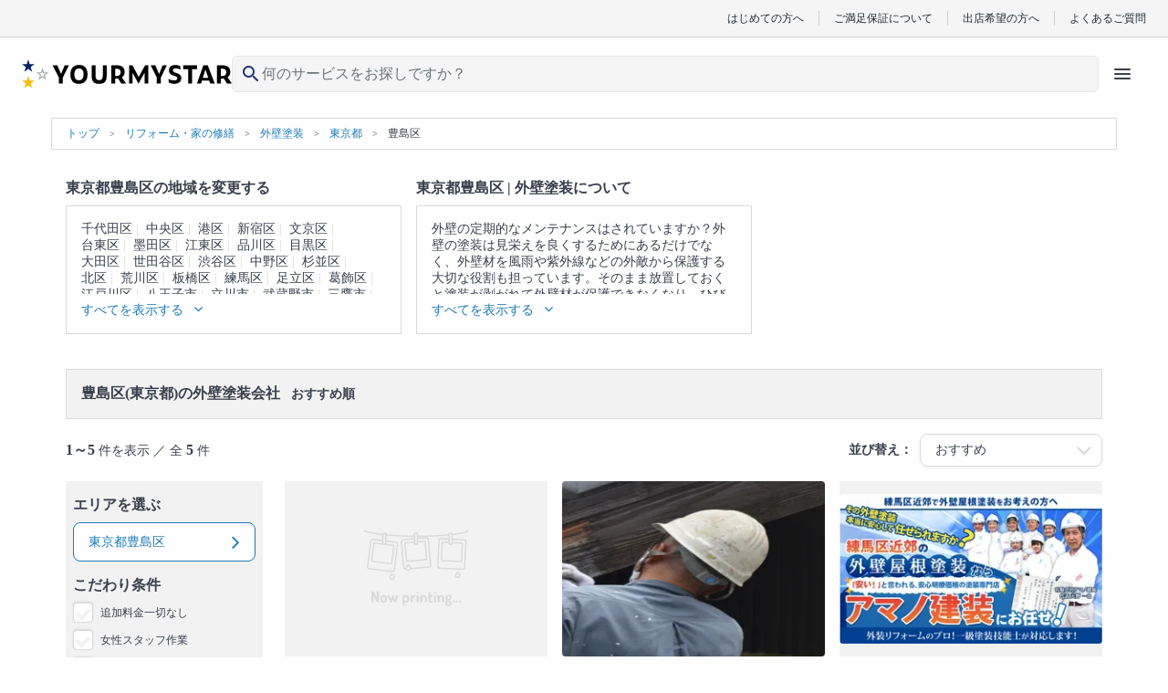

--- FILE ---
content_type: text/html; charset=UTF-8
request_url: https://yourmystar.jp/c0_127/c1_145/a0_100000462/a1_100000478/
body_size: 22893
content:
<!DOCTYPE html>
<html lang="ja">
<head prefix="og: http://ogp.me/ns# fb: http://ogp.me/ns/fb# article: http://ogp.me/ns/article#">
        
        <style type="text/css">*{border-collapse:collapse;color:#393f4c;font-family:HiraginoSans-W3,HG丸ゴシックM-PRO,Hiragino Maru Gothic Pro,ヒラギノ丸ゴ Pro W4,メイリオ,Meiryo,MS P Gothic,ＭＳ Ｐゴシック,Osaka−等幅,Century Gothic;font-size:10px;margin:0;padding:0}p{word-break:break-word}li{list-style:none}a{color:#1a7ab3;cursor:pointer;text-decoration:none}a:visited{opacity:.5}a:active,a:focus,a:hover{text-decoration:underline}a:focus{outline:none}img{height:auto;max-width:100%}select{-webkit-appearance:none;appearance:none}select:focus{outline:none}textarea{-webkit-appearance:none;appearance:none}textarea:focus{outline:none}.element-latest-order-info-block{background-color:#e8f7ff;padding:8px 16px}.element-latest-order-info-block_order-info{align-items:center;display:flex}.element-latest-order-info-block_order-info .order-info-image-block{background-color:#f2f2f2;border-radius:50%;height:40px;margin-right:8px;overflow:hidden;position:relative;width:40px}.element-latest-order-info-block_order-info .order-info-image-block_image{left:50%;max-height:100%;max-width:100%;position:absolute;top:50%;transform:translate(-50%,-50%)}.element-latest-order-info-block_order-info .order-info-detail-block{align-items:center;display:flex;justify-content:space-between;width:calc(100% - 40px)}.element-latest-order-info-block_order-info .order-info-detail-block_info{color:#51a8dc}.element-latest-order-info-block_order-info .order-info-detail-block_info .order-working-date-block{color:inherit;font-size:1.2rem}.element-latest-order-info-block_order-info .order-info-detail-block_info .supplier-name-block{color:inherit;font-size:1.4rem;font-weight:700}.element-latest-order-info-block_order-info .order-info-detail-block_info:hover{color:#1a7ab3}.element-latest-order-info-block_order-info .order-info-detail-block_caret{height:24px;width:24px}.element-latest-order-info-block_order-info .order-info-detail-block_caret .order-info-caret-block{height:inherit;width:inherit;fill:#51a8dc;transform:rotate(90deg)}.btn-primary-lv1-normal{background-color:#51a8dc;border-radius:5px;box-shadow:0 4px 0 0 #1a7ab3;box-sizing:border-box;height:48px}.btn-primary-lv1-normal_button{color:#fff;cursor:pointer;font-size:1.8rem;height:inherit;width:100%}.btn-primary-lv1-normal_button:disabled{background:#b3b3b3;border-radius:5px;box-shadow:0 4px 0 0 #8c8c8c}.btn-primary-lv2-normal{background-color:#fff;border:1px solid #51a8dc;border-bottom:none;border-radius:5px;box-shadow:0 4px 0 0 #51a8dc;box-sizing:border-box;height:48px}.btn-primary-lv2-normal:hover{text-decoration:none}.btn-primary-lv2-normal_anchor-button,.btn-primary-lv2-normal_button{color:#51a8dc;cursor:pointer;font-size:1.8rem;height:inherit;width:100%}.btn-secondary-lv1-normal{background-color:#ff6f71;border-radius:5px;box-shadow:0 4px 0 0 #c34547;box-sizing:border-box;height:28px}.btn-secondary-lv1-normal_button{color:#fff;cursor:pointer;font-size:1.8rem;height:inherit;width:100%}.btn-secondary-lv2-normal{background-color:#fff;border:1px solid #ff6f71;border-bottom:none;border-radius:5px;box-shadow:0 4px 0 0 #ff6f71;box-sizing:border-box;height:28px}.btn-secondary-lv2-normal_button{color:#ff6f71;cursor:pointer;font-size:1.8rem;height:inherit;width:100%}.btn-primary-relivers-lv3{background-color:#b19d6d;border:1px solid #b49c66;border-radius:5px;box-shadow:0 4px 0 0 #8d7e58;box-sizing:border-box;height:48px}.btn-primary-relivers-lv3_button{color:inherit;cursor:pointer;font-size:1.2rem;font-weight:700;height:inherit;width:100%}.btn-disabled-lv2-normal{background-color:#fff;border:1px solid #d9d9d9;border-radius:5px;box-shadow:0 4px 0 0 #d9d9d9;box-sizing:border-box;height:48px}.btn-disabled-lv2-normal_button{color:#d9d9d9;cursor:pointer;font-size:1.8rem;height:inherit;width:100%}</style>
        
    
    
        <!-- Google Tag Manager -->
    <script>(function(w,d,s,l,i){w[l]=w[l]||[];w[l].push({'gtm.start':
    new Date().getTime(),event:'gtm.js'});var f=d.getElementsByTagName(s)[0],
    j=d.createElement(s),dl=l!='dataLayer'?'&l='+l:'';j.async=true;j.src=
    'https://www.googletagmanager.com/gtm.js?id='+i+dl;f.parentNode.insertBefore(j,f);
    })(window,document,'script','dataLayer','GTM-K6LG959');</script>
    <!-- End Google Tag Manager -->

    <meta charset="utf-8"/>    <meta name="viewport" content="width=device-width,initial-scale=0.65">
<title>豊島区(東京都)の外壁塗装会社を費用・口コミで一覧比較｜ユアマイスター</title>
<meta name="description" content="豊島区(東京都)の外壁塗装のプロの業者さんを探すなら、ユアマイスター☆エリアや料金、口コミや作業写真で比較して、地域で人気の豊島区(東京都)の外壁塗装の業者さんを選べます！無料で見積もりも可能。独自のメッセージ機能を使って、業者さんと直接やり取りをしながら、納得して依頼できます！"/><link href="/favicon.ico?1768371463" type="image/x-icon" rel="icon"/><link href="/favicon.ico?1768371463" type="image/x-icon" rel="shortcut icon"/>                <script type="text/javascript" src="//dynamic.criteo.com/js/ld/ld.js?a=57673" async="true"></script>
    <script type="text/javascript">
        window.criteo_q = window.criteo_q || [];
        window.criteo_q.push(
            { event: "setAccount", account: 57673 },
            { event: "setSiteType", type: "d" },

                            { event: "setEmail", email: "" },
            
            
                                            JSON.parse('{"event":"viewList","item":[34139,16719,16638]}')
                    );
    </script>
                <!-- Twitter universal website tag code -->
<script>
    !function(e,t,n,s,u,a){e.twq||(s=e.twq=function(){s.exe?s.exe.apply(s,arguments):s.queue.push(arguments);
    },s.version='1.1',s.queue=[],u=t.createElement(n),u.async=!0,u.src='//static.ads-twitter.com/uwt.js',
    a=t.getElementsByTagName(n)[0],a.parentNode.insertBefore(u,a))}(window,document,'script');
    // Insert Twitter Pixel ID and Standard Event data below
    twq('init','o1u96');
    twq('track','PageView');
    </script>
<!-- End Twitter universal website tag code -->
        <script>
  !function(f,b,e,v,n,t,s)
  {if(f.fbq)return;n=f.fbq=function(){n.callMethod?
  n.callMethod.apply(n,arguments):n.queue.push(arguments)};
  if(!f._fbq)f._fbq=n;n.push=n;n.loaded=!0;n.version='2.0';
  n.queue=[];t=b.createElement(e);t.async=!0;
  t.src=v;s=b.getElementsByTagName(e)[0];
  s.parentNode.insertBefore(t,s)}(window, document,'script',
  'https://connect.facebook.net/en_US/fbevents.js');
  fbq('init', '669466106871828');
  fbq('trackSingle', '669466106871828', 'PageView');
      </script>
<noscript>
  <img height="1" width="1" style="display:none"
  src="https://www.facebook.com/tr?id=669466106871828&ev=PageView&noscript=1"
/>
</noscript>

        <link rel="preload" href="https://cdn.jsdelivr.net/npm/font-awesome@4.7.0/css/font-awesome.min.css" integrity="sha384-wvfXpqpZZVQGK6TAh5PVlGOfQNHSoD2xbE+QkPxCAFlNEevoEH3Sl0sibVcOQVnN" crossorigin="anonymous" as="style" onload="this.onload=null;this.rel='stylesheet'">
    <noscript><link rel="stylesheet" href="https://cdn.jsdelivr.net/npm/font-awesome@4.7.0/css/font-awesome.min.css" integrity="sha384-wvfXpqpZZVQGK6TAh5PVlGOfQNHSoD2xbE+QkPxCAFlNEevoEH3Sl0sibVcOQVnN" crossorigin="anonymous"></noscript>

        <link rel="stylesheet" href="https://cdn.jsdelivr.net/npm/slick-carousel@1.6.0/slick/slick.css" integrity="sha256-2RdmDD1veq0y68SwASxtC7hKE+IBoBLjNLzKS59Ghsk=" crossorigin="anonymous"/><link rel="stylesheet" href="https://p.ymcdn.jp/pu/yourmystar.jp/php/css/slick/slick-theme.css?1768371463"/><link rel="stylesheet" href="https://p.ymcdn.jp/pu/yourmystar.jp/php/css/SearchResult/visit-estimate-index.pc.css?1768371538"/><link rel="stylesheet" href="https://p.ymcdn.jp/pu/yourmystar.jp/php/css/element-service-ranking.pc.css?1768371538"/>
    
        <script src="https://cdn.jsdelivr.net/npm/jquery@3.3.1/dist/jquery.min.js" integrity="sha256-FgpCb/KJQlLNfOu91ta32o/NMZxltwRo8QtmkMRdAu8=" crossorigin="anonymous"></script>
    <script src="https://cdn.jsdelivr.net/npm/vue@2.6.14/dist/vue.min.js" integrity="sha256-kXTEJcRFN330VirZFl6gj9+UM6gIKW195fYZeR3xDhc=" crossorigin="anonymous"></script>
    <script src="https://p.ymcdn.jp/pu/yourmystar.jp/php/js/vendor-chunk.js?1768371559"></script>
    
    
            <link rel="canonical" href="https://yourmystar.jp/c0_127/c1_145/a0_100000462/a1_100000478/">
    
    
    
    
    <meta property="og:url" content="https://yourmystar.jp/c0_127/c1_145/a0_100000462/a1_100000478/" />
<meta property="og:title" content="豊島区(東京都)の外壁塗装会社を費用・口コミで一覧比較｜ユアマイスター" />
<meta property="og:type" content="website" />
    <meta property="og:image" content="https://p.ymcdn.jp/pu/yourmystar.jp/php/img/common/ym-default-ogp.png" />
<meta property="og:site_name" content="ユアマイスター" />
<meta property="og:description" content="豊島区(東京都)の外壁塗装のプロの業者さんを探すなら、ユアマイスター☆エリアや料金、口コミや作業写真で比較して、地域で人気の豊島区(東京都)の外壁塗装の業者さんを選べます！無料で見積もりも可能。独自のメッセージ機能を使って、業者さんと直接やり取りをしながら、納得して依頼できます！" />

    <!-- Facebook用設定 -->
<meta property="fb:app_id" content="215394565579559" />
<meta name="facebook-domain-verification" content="py1viiwvtkb86ue3skt009xtv9bzhf" />
    <!-- ※Twitter共通設定 -->
<meta name="twitter:card" content="summary" />                            <script type="application/ld+json">
            [{"@context":"http://schema.org","@type":"WebSite","name":"ユアマイスター","url":"https://yourmystar.jp/"},{"@context":"http://schema.org","@type":"Corporation","name":"ユアマイスター株式会社","telephone":"0364278713","email":"contact@yourmystar.jp","url":"https://corp.yourmystar.jp/","address":{"@type":"PostalAddress","name":"東京都目黒区東山3丁目15-1 出光池尻ビル3階"}}]        </script>
        
    <meta name="norton-safeweb-site-verification" content="48v2m4jkc6b5adubhrw0vbj365tgi8lc8qdy-h6rz1ooq1gt9ia191710e5kpnvhqta-9xgluowd-q43n8anl3fd9ttnzqihgcjs2cd9amod5bzxms5fukll68kvynlx" />

                <script>!function(n){if(!window[n]){var o=window[n]=function(){var n=[].slice.call(arguments);return o.x?o.x.apply(0,n):o.q.push(n)};o.q=[],o.i=Date.now(),o.allow=function(){o.o="allow"},o.deny=function(){o.o="deny"}}}("krt")</script>
    <script async src="https://cdn-edge.karte.io/207e65e7fee5096d159d4969f356dbd9/edge.js"></script>
    
    <link rel="preload" type="font/woff2" href="https://p.ymcdn.jp/pu/yourmystar.jp/php/fonts/MaterialIconsRound-Regular.woff2" as="font" crossorigin="anonymous">
    </head>

    <body class="pc">
                                <noscript><iframe src="https://www.googletagmanager.com/ns.html?id=GTM-K6LG959"
                              height="0" width="0" style="display:none;visibility:hidden"></iframe></noscript>
                    
        <link rel="stylesheet" href="https://p.ymcdn.jp/pu/yourmystar.jp/php/css/tailwind.css?1768371561"/><!-- ヘッダー -->
<header class="reset sticky z-30 top-0 border-b border-gray-50 bg-white text-gray-900 lg:static lg:border-b-0 ">
    <!-- row1 -->
  <div class="mx-auto hidden border-b border-gray-200 bg-gray-50 py-3 px-6 lg:block">
      <ul class="flex items-center justify-end divide-x divide-gray-200 leading-none">
          <li><a href="/explanation/" class="px-4 font-sans text-gray-900 text-xs">はじめての方へ</a></li>
          <li><a href="/campaigns/satisfaction-guarantee/" class="px-4 font-sans text-gray-900 text-xs">ご満足保証について</a></li>
          <li><a href="/partner/" class="px-4 font-sans text-gray-900 text-xs">出店希望の方へ</a></li>
          <li>
              <a href="https://yourmystar.my.site.com/usersupport/s/" class="pl-4 font-sans text-gray-900 text-xs">よくあるご質問</a>
          </li>
      </ul>
  </div>
  <!-- /row1 -->
    <!-- row2 -->
  <script src="https://p.ymcdn.jp/pu/yourmystar.jp/php/js/header/HeaderIcons.js?1768371559" defer="defer"></script>  <div id="header-icons" class="min-h-[48px] lg:h-[64px]">
    <script id="header-icons-template" type="text/x-template">
      <HeaderIcons :hide-navi="false" sirius-url="https://api.yourmystar.jp" prefecture-id="">
          <!--出店LP用に右側のアイコンを変える-->
                </HeaderIcons>
    </script>
  </div>
</header>
<!-- /ヘッダー -->

                
        <div class="container-block">
            


    <script type="application/ld+json">
        {"@context":"https://schema.org","@type":"BreadcrumbList","name":"パンくずリスト","itemListElement":[{"@type":"ListItem","position":1,"name":"トップ","item":"https://yourmystar.jp/"},{"@context":"https://schema.org","@type":"ListItem","position":2,"name":"リフォーム・家の修繕","item":"https://yourmystar.jp/c0_127/"},{"@context":"https://schema.org","@type":"ListItem","position":3,"name":"外壁塗装","item":"https://yourmystar.jp/c0_127/c1_145/"},{"@context":"https://schema.org","@type":"ListItem","position":4,"name":"東京都","item":"https://yourmystar.jp/c0_127/c1_145/a0_100000462/"},{"@context":"https://schema.org","@type":"ListItem","position":5,"name":"豊島区","item":"https://yourmystar.jp/c0_127/c1_145/a0_100000462/a1_100000478/"}]}    </script>

<div class="element-breadcrumb-block">
    <div class="element-breadcrumb-block_breadcrumb-list">
        <ol class="breadcrumb-list-block">
            <li class="breadcrumb-list-block_link breadcrumb-list-block_link__top-link">
                <a class="breadcrumb-link-block" href="/">
                    <span class="breadcrumb-link-block_name">トップ</span>
                </a>
            </li>
                                                <li class="breadcrumb-list-block_link">
                        <a class="breadcrumb-link-block" href="/c0_127/">
                            <span class="breadcrumb-link-block_name" itemprop="title">リフォーム・家の修繕</span>
                        </a>
                    </li>
                                                                <li class="breadcrumb-list-block_link">
                        <a class="breadcrumb-link-block" href="/c0_127/c1_145/">
                            <span class="breadcrumb-link-block_name" itemprop="title">外壁塗装</span>
                        </a>
                    </li>
                                                                <li class="breadcrumb-list-block_link">
                        <a class="breadcrumb-link-block" href="/c0_127/c1_145/a0_100000462/">
                            <span class="breadcrumb-link-block_name" itemprop="title">東京都</span>
                        </a>
                    </li>
                                                                                    <li class="breadcrumb-list-block_link">
                        <span class="breadcrumb-name-block">豊島区</span>
                    </li>
                                    </ol>
    </div>
</div>

<aside class="top-contents-block">
    <div class="top-contents-block_contents">
                                                    <div class="contents-block">
                    <h2 class="contents-block_title">東京都豊島区の地域を変更する</h2>
                    <div class="contents-block_box " data-element-class="contents-box">
                        <div class="area-box-block" data-element-class="height-change-target">
                            <div class="area-box-block_link" data-element-class="hide-items">
                                                                    <a class="area-name-block" href="/c0_127/c1_145/a0_100000462/a1_100000463/">千代田区</a>
                                                                    <a class="area-name-block" href="/c0_127/c1_145/a0_100000462/a1_100000464/">中央区</a>
                                                                    <a class="area-name-block" href="/c0_127/c1_145/a0_100000462/a1_100000465/">港区</a>
                                                                    <a class="area-name-block" href="/c0_127/c1_145/a0_100000462/a1_100000466/">新宿区</a>
                                                                    <a class="area-name-block" href="/c0_127/c1_145/a0_100000462/a1_100000467/">文京区</a>
                                                                    <a class="area-name-block" href="/c0_127/c1_145/a0_100000462/a1_100000468/">台東区</a>
                                                                    <a class="area-name-block" href="/c0_127/c1_145/a0_100000462/a1_100000469/">墨田区</a>
                                                                    <a class="area-name-block" href="/c0_127/c1_145/a0_100000462/a1_100000470/">江東区</a>
                                                                    <a class="area-name-block" href="/c0_127/c1_145/a0_100000462/a1_100000471/">品川区</a>
                                                                    <a class="area-name-block" href="/c0_127/c1_145/a0_100000462/a1_100000472/">目黒区</a>
                                                                    <a class="area-name-block" href="/c0_127/c1_145/a0_100000462/a1_100000473/">大田区</a>
                                                                    <a class="area-name-block" href="/c0_127/c1_145/a0_100000462/a1_100000474/">世田谷区</a>
                                                                    <a class="area-name-block" href="/c0_127/c1_145/a0_100000462/a1_100000475/">渋谷区</a>
                                                                    <a class="area-name-block" href="/c0_127/c1_145/a0_100000462/a1_100000476/">中野区</a>
                                                                    <a class="area-name-block" href="/c0_127/c1_145/a0_100000462/a1_100000477/">杉並区</a>
                                                                    <a class="area-name-block" href="/c0_127/c1_145/a0_100000462/a1_100000479/">北区</a>
                                                                    <a class="area-name-block" href="/c0_127/c1_145/a0_100000462/a1_100000480/">荒川区</a>
                                                                    <a class="area-name-block" href="/c0_127/c1_145/a0_100000462/a1_100000481/">板橋区</a>
                                                                    <a class="area-name-block" href="/c0_127/c1_145/a0_100000462/a1_100000482/">練馬区</a>
                                                                    <a class="area-name-block" href="/c0_127/c1_145/a0_100000462/a1_100000483/">足立区</a>
                                                                    <a class="area-name-block" href="/c0_127/c1_145/a0_100000462/a1_100000484/">葛飾区</a>
                                                                    <a class="area-name-block" href="/c0_127/c1_145/a0_100000462/a1_100000485/">江戸川区</a>
                                                                    <a class="area-name-block" href="/c0_127/c1_145/a0_100000462/a1_100000486/">八王子市</a>
                                                                    <a class="area-name-block" href="/c0_127/c1_145/a0_100000462/a1_100000487/">立川市</a>
                                                                    <a class="area-name-block" href="/c0_127/c1_145/a0_100000462/a1_100000488/">武蔵野市</a>
                                                                    <a class="area-name-block" href="/c0_127/c1_145/a0_100000462/a1_100000489/">三鷹市</a>
                                                                    <a class="area-name-block" href="/c0_127/c1_145/a0_100000462/a1_100000490/">青梅市</a>
                                                                    <a class="area-name-block" href="/c0_127/c1_145/a0_100000462/a1_100000491/">府中市</a>
                                                                    <a class="area-name-block" href="/c0_127/c1_145/a0_100000462/a1_100000492/">昭島市</a>
                                                                    <a class="area-name-block" href="/c0_127/c1_145/a0_100000462/a1_100000493/">調布市</a>
                                                                    <a class="area-name-block" href="/c0_127/c1_145/a0_100000462/a1_100000494/">町田市</a>
                                                                    <a class="area-name-block" href="/c0_127/c1_145/a0_100000462/a1_100000495/">小金井市</a>
                                                                    <a class="area-name-block" href="/c0_127/c1_145/a0_100000462/a1_100000496/">小平市</a>
                                                                    <a class="area-name-block" href="/c0_127/c1_145/a0_100000462/a1_100000497/">日野市</a>
                                                                    <a class="area-name-block" href="/c0_127/c1_145/a0_100000462/a1_100000498/">東村山市</a>
                                                                    <a class="area-name-block" href="/c0_127/c1_145/a0_100000462/a1_100000499/">国分寺市</a>
                                                                    <a class="area-name-block" href="/c0_127/c1_145/a0_100000462/a1_100000500/">国立市</a>
                                                                    <a class="area-name-block" href="/c0_127/c1_145/a0_100000462/a1_100000501/">福生市</a>
                                                                    <a class="area-name-block" href="/c0_127/c1_145/a0_100000462/a1_100000502/">狛江市</a>
                                                                    <a class="area-name-block" href="/c0_127/c1_145/a0_100000462/a1_100000503/">東大和市</a>
                                                                    <a class="area-name-block" href="/c0_127/c1_145/a0_100000462/a1_100000504/">清瀬市</a>
                                                                    <a class="area-name-block" href="/c0_127/c1_145/a0_100000462/a1_100000505/">東久留米市</a>
                                                                    <a class="area-name-block" href="/c0_127/c1_145/a0_100000462/a1_100000506/">武蔵村山市</a>
                                                                    <a class="area-name-block" href="/c0_127/c1_145/a0_100000462/a1_100000507/">多摩市</a>
                                                                    <a class="area-name-block" href="/c0_127/c1_145/a0_100000462/a1_100000508/">稲城市</a>
                                                                    <a class="area-name-block" href="/c0_127/c1_145/a0_100000462/a1_100000509/">羽村市</a>
                                                                    <a class="area-name-block" href="/c0_127/c1_145/a0_100000462/a1_100000510/">あきる野市</a>
                                                                    <a class="area-name-block" href="/c0_127/c1_145/a0_100000462/a1_100000511/">西東京市</a>
                                                                    <a class="area-name-block" href="/c0_127/c1_145/a0_100000462/a1_100000512/">西多摩郡</a>
                                                                    <a class="area-name-block" href="/c0_127/c1_145/a0_100000462/a1_100000513/">大島町</a>
                                                                    <a class="area-name-block" href="/c0_127/c1_145/a0_100000462/a1_100000514/">利島村</a>
                                                                    <a class="area-name-block" href="/c0_127/c1_145/a0_100000462/a1_100000515/">新島村</a>
                                                                    <a class="area-name-block" href="/c0_127/c1_145/a0_100000462/a1_100000516/">神津島村</a>
                                                                    <a class="area-name-block" href="/c0_127/c1_145/a0_100000462/a1_100000517/">三宅島</a>
                                                                    <a class="area-name-block" href="/c0_127/c1_145/a0_100000462/a1_100000518/">御蔵島村</a>
                                                                    <a class="area-name-block" href="/c0_127/c1_145/a0_100000462/a1_100000519/">八丈島</a>
                                                                    <a class="area-name-block" href="/c0_127/c1_145/a0_100000462/a1_100000520/">青ヶ島村</a>
                                                                    <a class="area-name-block" href="/c0_127/c1_145/a0_100000462/a1_100000521/">小笠原村</a>
                                                            </div>
                        </div>
                        <div class="show-more-btn-block" data-element-id="area-box" data-element-class="show-more-btn-area">
                            <span class="show-more-btn-block_text" data-element-class="show-more-btn-text">すべてを表示する</span>
                            <i class="show-more-btn-block_icon fa fa-angle-down" aria-hidden="true" data-element-class="show-more-btn-icon"></i>
                        </div>
                    </div>
                </div>
                    
        
                    <div class="contents-block">
                <h2 class="contents-block_title">
                    東京都豊島区 | 外壁塗装について
                </h2>
                <div class="contents-block_box" data-element-class="contents-box">
                    <div class="category-description-block" data-element-class="height-change-target">
                        <div class="category-description-block_text" data-element-class="hide-items">
                                                            <p class="description-text-block">外壁の定期的なメンテナンスはされていますか？外壁の塗装は見栄えを良くするためにあるだけでなく、外壁材を風雨や紫外線などの外敵から保護する大切な役割も担っています。そのまま放置しておくと塗装が剥がれて外壁材が保護できなくなり、ひび割れや雨漏りなどを起こす原因となってしまうので早めに対応することをオススメします。ユアマイスターなら、たくさんのプロの中からお客様のニーズに合ったプロに素早く依頼することができます。</p>
                            
                                                                                                                    <p class="description-text-block">
                                                                            外壁塗装 のプロは
                                        <a href="/c0_127/c1_145/suppliers/" class="description-text-block_link">店舗一覧</a>からも探すことができます。
                                    
                                    <a href="/c0_127/c1_145/reviews/" class="description-text-block_link">口コミ</a>もご参照ください。
                                </p>
                                                    </div>
                    </div>

                    <div class="show-more-btn-block" data-element-class="show-more-btn-area">
                        <span class="show-more-btn-block_text" data-element-class="show-more-btn-text">すべてを表示する</span>
                        <i class="show-more-btn-block_icon fa fa-angle-down" aria-hidden="true" data-element-class="show-more-btn-icon"></i>
                    </div>

                </div>
            </div>
        
            </div>
</aside>

<div class="search-result-block" data-element-class="scroll-target" data-scroll-position-name="search-result-block">
    <div class="search-result-block_title">
        <h1 class="search-result-title-block">
            <span class="search-result-title-block_emphasis">豊島区(東京都)の外壁塗装会社</span>&nbsp;おすすめ順        </h1>
    </div>

    <div class="search-result-block_result">
        <div class="search-result-info-block">
            <p class="search-result-info-block_hit-count">
                                    <span class="text-bold-block">1～5</span> 件を表示 ／ 全 <span class="text-bold-block">5</span> 件
                            </p>
            <div class="search-result-info-block_selected-condition">
                <p class="condition-text-block">並び替え：</p>
                <div class="selector-block ">
                    <select class="selector-block_select-box " data-element-id="select-condition">
                        <option data-search-url="/c0_127/c1_145/a0_100000462/a1_100000478/" selected>
                            おすすめ
                        </option>
                        <option data-search-url="/c0_127/c1_145/a0_100000462/a1_100000478/?tab_selected=review_score_desc&sort=review_score_desc" >
                            口コミ評価が高い
                        </option>
                        <option data-search-url="/c0_127/c1_145/a0_100000462/a1_100000478/?tab_selected=review_count_desc&sort=review_count_desc" >
                            口コミ件数が多い
                        </option>
                    </select>

                    <p class="selector-block_caret">
                        <i class="caret-icon-block fa fa-2x fa-angle-down " aria-hidden="true"></i>
                    </p>
                </div>
            </div>
        </div>
    </div>

    <div class="search-result-block_detail" data-element-id="search-result-containar">
        <div data-element-id="floating-navi-initial-position"></div>
        <div class="empty-left-navi-block empty-left-navi-block__hidden" data-element-id="empty-left-navi"></div>
        <div class="left-navi-block" data-element-id="floating-left-navi">
            
            <div class="left-navi-block_selector">
                <h3 class="selector-title-block">エリアを選ぶ</h3>
                <div class="selector-tooltip-balloon-block select-area-block" data-element-class="choose-area">
                                                                                                    <div class="select-area-block_top">
                                <p class="select-area-title-block">選択中の条件：東京都豊島区</p>
                                <div class="select-area-link-block">
                                    <a class="select-area-link-block_link" href="/c0_127/c1_145/a0_100000462/">
                                        都道府県へ戻る
                                        <i class="caret-block fa fa-angle-right fa-2x" aria-hidden="true"></i>
                                    </a>
                                </div>
                            </div>
                            <div class="select-area-block_selector-prefectures">
                                <select class="select-prefecture-box-block" data-element-class="select-prefecture">
                                                                            <option data-prefecture-id="100000001" >
                                            北海道                                        </option>
                                                                            <option data-prefecture-id="100000131" >
                                            青森県                                        </option>
                                                                            <option data-prefecture-id="100000150" >
                                            岩手県                                        </option>
                                                                            <option data-prefecture-id="100000175" >
                                            宮城県                                        </option>
                                                                            <option data-prefecture-id="100000204" >
                                            秋田県                                        </option>
                                                                            <option data-prefecture-id="100000224" >
                                            山形県                                        </option>
                                                                            <option data-prefecture-id="100000246" >
                                            福島県                                        </option>
                                                                            <option data-prefecture-id="100000273" >
                                            茨城県                                        </option>
                                                                            <option data-prefecture-id="100000313" >
                                            栃木県                                        </option>
                                                                            <option data-prefecture-id="100000333" >
                                            群馬県                                        </option>
                                                                            <option data-prefecture-id="100000353" >
                                            埼玉県                                        </option>
                                                                            <option data-prefecture-id="100000412" >
                                            千葉県                                        </option>
                                                                            <option data-prefecture-id="100000462" selected>
                                            東京都                                        </option>
                                                                            <option data-prefecture-id="100000522" >
                                            神奈川県                                        </option>
                                                                            <option data-prefecture-id="100000576" >
                                            新潟県                                        </option>
                                                                            <option data-prefecture-id="100000614" >
                                            富山県                                        </option>
                                                                            <option data-prefecture-id="100000627" >
                                            石川県                                        </option>
                                                                            <option data-prefecture-id="100000644" >
                                            福井県                                        </option>
                                                                            <option data-prefecture-id="100000661" >
                                            山梨県                                        </option>
                                                                            <option data-prefecture-id="100000680" >
                                            長野県                                        </option>
                                                                            <option data-prefecture-id="100000714" >
                                            岐阜県                                        </option>
                                                                            <option data-prefecture-id="100000745" >
                                            静岡県                                        </option>
                                                                            <option data-prefecture-id="100000784" >
                                            愛知県                                        </option>
                                                                            <option data-prefecture-id="100000846" >
                                            三重県                                        </option>
                                                                            <option data-prefecture-id="100000868" >
                                            滋賀県                                        </option>
                                                                            <option data-prefecture-id="100000885" >
                                            京都府                                        </option>
                                                                            <option data-prefecture-id="100000918" >
                                            大阪府                                        </option>
                                                                            <option data-prefecture-id="100000988" >
                                            兵庫県                                        </option>
                                                                            <option data-prefecture-id="100001035" >
                                            奈良県                                        </option>
                                                                            <option data-prefecture-id="100001055" >
                                            和歌山県                                        </option>
                                                                            <option data-prefecture-id="100001071" >
                                            鳥取県                                        </option>
                                                                            <option data-prefecture-id="100001081" >
                                            島根県                                        </option>
                                                                            <option data-prefecture-id="100001095" >
                                            岡山県                                        </option>
                                                                            <option data-prefecture-id="100001125" >
                                            広島県                                        </option>
                                                                            <option data-prefecture-id="100001153" >
                                            山口県                                        </option>
                                                                            <option data-prefecture-id="100001171" >
                                            徳島県                                        </option>
                                                                            <option data-prefecture-id="100001188" >
                                            香川県                                        </option>
                                                                            <option data-prefecture-id="100001202" >
                                            愛媛県                                        </option>
                                                                            <option data-prefecture-id="100001221" >
                                            高知県                                        </option>
                                                                            <option data-prefecture-id="100001239" >
                                            福岡県                                        </option>
                                                                            <option data-prefecture-id="100001294" >
                                            佐賀県                                        </option>
                                                                            <option data-prefecture-id="100001311" >
                                            長崎県                                        </option>
                                                                            <option data-prefecture-id="100001329" >
                                            熊本県                                        </option>
                                                                            <option data-prefecture-id="100001358" >
                                            大分県                                        </option>
                                                                            <option data-prefecture-id="100001376" >
                                            宮崎県                                        </option>
                                                                            <option data-prefecture-id="100001392" >
                                            鹿児島県                                        </option>
                                                                            <option data-prefecture-id="100001420" >
                                            沖縄県                                        </option>
                                                                    </select>

                                <p class="select-prefecture-caret-block">
                                    <i class="select-prefecture-caret-block_icon fa fa-2x fa-angle-down" aria-hidden="true"></i>
                                </p>
                            </div>

                            <div class="select-area-block_all-areas" data-element-class="all-areas">
                                <div class="area-link-block">
                                                                            <a class="area-link-block_link" href="/c0_127/c1_145/a0_100000462/a1_100000463/">千代田区</a>
                                                                            <a class="area-link-block_link" href="/c0_127/c1_145/a0_100000462/a1_100000464/">中央区</a>
                                                                            <a class="area-link-block_link" href="/c0_127/c1_145/a0_100000462/a1_100000465/">港区</a>
                                                                            <a class="area-link-block_link" href="/c0_127/c1_145/a0_100000462/a1_100000466/">新宿区</a>
                                                                            <a class="area-link-block_link" href="/c0_127/c1_145/a0_100000462/a1_100000467/">文京区</a>
                                                                            <a class="area-link-block_link" href="/c0_127/c1_145/a0_100000462/a1_100000468/">台東区</a>
                                                                            <a class="area-link-block_link" href="/c0_127/c1_145/a0_100000462/a1_100000469/">墨田区</a>
                                                                            <a class="area-link-block_link" href="/c0_127/c1_145/a0_100000462/a1_100000470/">江東区</a>
                                                                            <a class="area-link-block_link" href="/c0_127/c1_145/a0_100000462/a1_100000471/">品川区</a>
                                                                            <a class="area-link-block_link" href="/c0_127/c1_145/a0_100000462/a1_100000472/">目黒区</a>
                                                                            <a class="area-link-block_link" href="/c0_127/c1_145/a0_100000462/a1_100000473/">大田区</a>
                                                                            <a class="area-link-block_link" href="/c0_127/c1_145/a0_100000462/a1_100000474/">世田谷区</a>
                                                                            <a class="area-link-block_link" href="/c0_127/c1_145/a0_100000462/a1_100000475/">渋谷区</a>
                                                                            <a class="area-link-block_link" href="/c0_127/c1_145/a0_100000462/a1_100000476/">中野区</a>
                                                                            <a class="area-link-block_link" href="/c0_127/c1_145/a0_100000462/a1_100000477/">杉並区</a>
                                                                            <a class="area-link-block_link" href="/c0_127/c1_145/a0_100000462/a1_100000479/">北区</a>
                                                                            <a class="area-link-block_link" href="/c0_127/c1_145/a0_100000462/a1_100000480/">荒川区</a>
                                                                            <a class="area-link-block_link" href="/c0_127/c1_145/a0_100000462/a1_100000481/">板橋区</a>
                                                                            <a class="area-link-block_link" href="/c0_127/c1_145/a0_100000462/a1_100000482/">練馬区</a>
                                                                            <a class="area-link-block_link" href="/c0_127/c1_145/a0_100000462/a1_100000483/">足立区</a>
                                                                            <a class="area-link-block_link" href="/c0_127/c1_145/a0_100000462/a1_100000484/">葛飾区</a>
                                                                            <a class="area-link-block_link" href="/c0_127/c1_145/a0_100000462/a1_100000485/">江戸川区</a>
                                                                            <a class="area-link-block_link" href="/c0_127/c1_145/a0_100000462/a1_100000486/">八王子市</a>
                                                                            <a class="area-link-block_link" href="/c0_127/c1_145/a0_100000462/a1_100000487/">立川市</a>
                                                                            <a class="area-link-block_link" href="/c0_127/c1_145/a0_100000462/a1_100000488/">武蔵野市</a>
                                                                            <a class="area-link-block_link" href="/c0_127/c1_145/a0_100000462/a1_100000489/">三鷹市</a>
                                                                            <a class="area-link-block_link" href="/c0_127/c1_145/a0_100000462/a1_100000490/">青梅市</a>
                                                                            <a class="area-link-block_link" href="/c0_127/c1_145/a0_100000462/a1_100000491/">府中市</a>
                                                                            <a class="area-link-block_link" href="/c0_127/c1_145/a0_100000462/a1_100000492/">昭島市</a>
                                                                            <a class="area-link-block_link" href="/c0_127/c1_145/a0_100000462/a1_100000493/">調布市</a>
                                                                            <a class="area-link-block_link" href="/c0_127/c1_145/a0_100000462/a1_100000494/">町田市</a>
                                                                            <a class="area-link-block_link" href="/c0_127/c1_145/a0_100000462/a1_100000495/">小金井市</a>
                                                                            <a class="area-link-block_link" href="/c0_127/c1_145/a0_100000462/a1_100000496/">小平市</a>
                                                                            <a class="area-link-block_link" href="/c0_127/c1_145/a0_100000462/a1_100000497/">日野市</a>
                                                                            <a class="area-link-block_link" href="/c0_127/c1_145/a0_100000462/a1_100000498/">東村山市</a>
                                                                            <a class="area-link-block_link" href="/c0_127/c1_145/a0_100000462/a1_100000499/">国分寺市</a>
                                                                            <a class="area-link-block_link" href="/c0_127/c1_145/a0_100000462/a1_100000500/">国立市</a>
                                                                            <a class="area-link-block_link" href="/c0_127/c1_145/a0_100000462/a1_100000501/">福生市</a>
                                                                            <a class="area-link-block_link" href="/c0_127/c1_145/a0_100000462/a1_100000502/">狛江市</a>
                                                                            <a class="area-link-block_link" href="/c0_127/c1_145/a0_100000462/a1_100000503/">東大和市</a>
                                                                            <a class="area-link-block_link" href="/c0_127/c1_145/a0_100000462/a1_100000504/">清瀬市</a>
                                                                            <a class="area-link-block_link" href="/c0_127/c1_145/a0_100000462/a1_100000505/">東久留米市</a>
                                                                            <a class="area-link-block_link" href="/c0_127/c1_145/a0_100000462/a1_100000506/">武蔵村山市</a>
                                                                            <a class="area-link-block_link" href="/c0_127/c1_145/a0_100000462/a1_100000507/">多摩市</a>
                                                                            <a class="area-link-block_link" href="/c0_127/c1_145/a0_100000462/a1_100000508/">稲城市</a>
                                                                            <a class="area-link-block_link" href="/c0_127/c1_145/a0_100000462/a1_100000509/">羽村市</a>
                                                                            <a class="area-link-block_link" href="/c0_127/c1_145/a0_100000462/a1_100000510/">あきる野市</a>
                                                                            <a class="area-link-block_link" href="/c0_127/c1_145/a0_100000462/a1_100000511/">西東京市</a>
                                                                            <a class="area-link-block_link" href="/c0_127/c1_145/a0_100000462/a1_100000512/">西多摩郡</a>
                                                                            <a class="area-link-block_link" href="/c0_127/c1_145/a0_100000462/a1_100000513/">大島町</a>
                                                                            <a class="area-link-block_link" href="/c0_127/c1_145/a0_100000462/a1_100000514/">利島村</a>
                                                                            <a class="area-link-block_link" href="/c0_127/c1_145/a0_100000462/a1_100000515/">新島村</a>
                                                                            <a class="area-link-block_link" href="/c0_127/c1_145/a0_100000462/a1_100000516/">神津島村</a>
                                                                            <a class="area-link-block_link" href="/c0_127/c1_145/a0_100000462/a1_100000517/">三宅島</a>
                                                                            <a class="area-link-block_link" href="/c0_127/c1_145/a0_100000462/a1_100000518/">御蔵島村</a>
                                                                            <a class="area-link-block_link" href="/c0_127/c1_145/a0_100000462/a1_100000519/">八丈島</a>
                                                                            <a class="area-link-block_link" href="/c0_127/c1_145/a0_100000462/a1_100000520/">青ヶ島村</a>
                                                                            <a class="area-link-block_link" href="/c0_127/c1_145/a0_100000462/a1_100000521/">小笠原村</a>
                                                                    </div>
                            </div>
                                                            <div class="select-area-block_locations" data-element-class="all-locations">
                                    <div class="location-link-block">
                                                                                    <a class="location-link-block_link" href="/c0_127/c1_145/a0_100000462/a1_100000478/?location=ikebukuro">池袋駅</a>
                                                                            </div>
                                </div>
                                                                                        </div>

                <div class="selector-box-block selector-box-block__selected" data-element-class="show-tooltip-button" data-target-balloon="choose-area">
                    <p class="selector-box-block_text">
                                                    東京都豊島区                                            </p>
                    <p class="selector-box-block_caret">
                        <i class="selector-caret-block fa fa-angle-right fa-2x" aria-hidden="true"></i>
                    </p>
                </div>
            </div>
            <div class="left-navi-block_selector">
                <h3 class="selector-title-block">こだわり条件</h3>
                <form method="get" accept-charset="utf-8" data-element-id="tags-form" action="/c0_127/c1_145/a0_100000462/a1_100000478/">                    <div class="input-check-box-block">
                        <input name="tag_ids[]" data-element-class="select-tag-ids" type="checkbox" id="tag-check2" value="104" class="input-check-box-block_check-box" >
                        <label for="tag-check2" class="input-check-box-block_label">追加料金一切なし</label>
                    </div>
                                            <div class="input-check-box-block">
                            <input name="tag_ids[]" data-element-class="select-tag-ids" type="checkbox" id="tag-check1" value="106" class="input-check-box-block_check-box" >
                            <label for="tag-check1" class="input-check-box-block_label">女性スタッフ作業</label>
                        </div>
                        <div class="input-check-box-block">
                            <input name="tag_ids[]" data-element-class="select-tag-ids" type="checkbox" id="tag-check3" value="111" class="input-check-box-block_check-box" >
                            <label for="tag-check3" class="input-check-box-block_label">駐車代金無料</label>
                        </div>
                        <div class="input-check-box-block">
                            <input name="tag_ids[]" data-element-class="select-tag-ids" type="checkbox" id="tag-check4" value="101" class="input-check-box-block_check-box" >
                            <label for="tag-check4" class="input-check-box-block_label">夜間スタート18時〜OK</label>
                        </div>
                        <div class="input-check-box-block">
                            <input name="tag_ids[]" data-element-class="select-tag-ids" type="checkbox" id="tag-check5" value="102" class="input-check-box-block_check-box" >
                            <label for="tag-check5" class="input-check-box-block_label">早朝スタート〜9時OK</label>
                        </div>
                                                        </form>            </div>

            <div class="left-navi-block_selector">
                <h3 class="selector-title-block">検索履歴</h3>

                <div data-element-id="search-history"></div>
            </div>
        </div>

        <div class="search-result-contents-block">
                                            <div class="search-result-contents-block_service-containers">
                                                                                                 
<div class="service-container-block" data-element-id="service-cassette-34139">
        <div class="service-container-block_service-image">
                    <img src="https://p.ymcdn.jp/ho/ipx/f_auto/img/common/now-printing.svg?1768371463" class="service-image-block" alt=""/>            </div>

    <div class="service-container-block_service-name">
                <h2 class="service-name-block">
            <a class="service-name-block_link" href="/c0_127/c1_145/d_34139/">
                                                【外壁塗装】みらいホーム            </a>
        </h2>
    </div>

    <div class="service-container-block_supplier-info">
        <p class="supplier-name-block">みらいホーム株式会社</p>
                    </div>

    </div>

                                                                                                                         
<div class="service-container-block" data-element-id="service-cassette-16719">
        <div class="service-container-block_service-image">
                    <img src="https://p.ymcdn.jp/ho/ipx/f_auto,q_80,w_300/LCkc0PlcGZ5mlpKC.jpg" class="service-image-block" srcset="https://p.ymcdn.jp/ho/ipx/f_auto,q_80,w_600/LCkc0PlcGZ5mlpKC.jpg 2x" width="288" height="216" alt=""/>            </div>

    <div class="service-container-block_service-name">
                <h2 class="service-name-block">
            <a class="service-name-block_link" href="/c0_127/c1_145/d_16719/">
                                                家の修繕・リフォーム|【外壁塗装】|ガイアクレス|東京都            </a>
        </h2>
    </div>

    <div class="service-container-block_supplier-info">
        <p class="supplier-name-block">ガイアクレス</p>
                    </div>

    </div>

                                                                                                                         
<div class="service-container-block" data-element-id="service-cassette-16638">
        <div class="service-container-block_service-image">
                    <img src="https://p.ymcdn.jp/ho/ipx/f_auto,q_80,w_300/nNZp5d3S9OMGUOxh.jpg" class="service-image-block" srcset="https://p.ymcdn.jp/ho/ipx/f_auto,q_80,w_600/nNZp5d3S9OMGUOxh.jpg 2x" width="288" height="216" alt=""/>            </div>

    <div class="service-container-block_service-name">
                <h2 class="service-name-block">
            <a class="service-name-block_link" href="/c0_127/c1_145/d_16638/">
                                                ★施工実績5,600件以上！一級塗装技能士が適正価格＆高品質な施行いたします！/埼玉県/東京都            </a>
        </h2>
    </div>

    <div class="service-container-block_supplier-info">
        <p class="supplier-name-block">アマノ建装</p>
                    </div>

    </div>

                                                                                                                         
<div class="service-container-block" data-element-id="service-cassette-16601">
        <div class="service-container-block_service-image">
                    <img src="https://p.ymcdn.jp/ho/ipx/f_auto,q_80,w_300/5xSbn72RKOgj0hk0.jpg" class="service-image-block" srcset="https://p.ymcdn.jp/ho/ipx/f_auto,q_80,w_600/5xSbn72RKOgj0hk0.jpg 2x" width="288" height="216" alt=""/>            </div>

    <div class="service-container-block_service-name">
                <h2 class="service-name-block">
            <a class="service-name-block_link" href="/c0_127/c1_145/d_16601/">
                                                家の修繕・リフォーム| 凛翔塗建の外壁塗装            </a>
        </h2>
    </div>

    <div class="service-container-block_supplier-info">
        <p class="supplier-name-block">株式会社 凛翔</p>
                    </div>

    </div>

                                                                                                                         
<div class="service-container-block" data-element-id="service-cassette-14412">
        <div class="service-container-block_service-image">
                    <img src="https://p.ymcdn.jp/ho/ipx/f_auto/img/common/now-printing.svg?1768371463" class="service-image-block" alt=""/>            </div>

    <div class="service-container-block_service-name">
                <h2 class="service-name-block">
            <a class="service-name-block_link" href="/c0_127/c1_145/d_14412/">
                                                家の修繕・リフォーム|【外壁塗装】|水プロサービス|千葉県            </a>
        </h2>
    </div>

    <div class="service-container-block_supplier-info">
        <p class="supplier-name-block">水プロサービス</p>
                    </div>

    </div>

                                                            </div>
                    </div>
    </div>
    <div data-element-id="stop-floating-navi-marker"></div>
            <div class="search-result-block_pagination">
            <ul class="pagination-block">
                                    <li class="pagination-block_page-number pagination-block_page-number__current">
                        <a class="pagination-link-block" href="/c0_127/c1_145/a0_100000462/a1_100000478/">
                            1                        </a>
                    </li>
                            </ul>
        </div>
    </div>

    <div class="askmeister-block">
        <div class="askmeister-block_title">
            <h2 class="askmeister-title-block">外壁塗装のプロが答えてお悩み解決</h2>
            <a class="askmeister-link-block" href="/c0_127/c1_145/askmeister/">
                もっとプロが答えてお悩み解決を見る
                <i class="askmeister-link-block_icon fa fa-angle-right" aria-hidden="true"></i>
            </a>
        </div>
        <div class="askmeister-block_cassettes">
                            
<div class="element-askmeister-question-cassette-block">
    <div class="element-askmeister-question-cassette-block_cassette">
        <div class="cassette-question-block">
            <img src="https://p.ymcdn.jp/ho/ipx/f_auto/img/askmeister/icon_askmeister_q.svg?1768371463" class="cassette-question-block_image" alt=""/>                            <a class="cassette-question-block_link" href="/c0_127/c1_145/askmeister/1300/">
                                            <h3 class="cassette-question-block_text">外壁塗装の見積もりを出す際、業者さんにどのような情報をお伝えすれば良いのでしょ…</h3>
                                    </a>
                    </div>
        <div class="cassette-answer-block">
            <img src="https://p.ymcdn.jp/ho/ipx/f_auto/img/askmeister/icon_askmeister_a.svg?1768371463" class="cassette-answer-block_image" alt=""/>            <div class="cassette-answer-block_text">
                                                    <p class="answer-text-block">外壁塗装の見積もり前に築年数と過去のメンテナンス記録を、現地調査を行う際には、家の図面があると良い…</p>
                                                    <a class="answer-link-block" href="/c0_127/c1_145/askmeister/1300/">
                        詳しくみる
                        <i class="answer-link-block_icon fa fa-angle-right" aria-hidden="true"></i>
                    </a>
                            </div>
        </div>
    </div>
</div>
                            
<div class="element-askmeister-question-cassette-block">
    <div class="element-askmeister-question-cassette-block_cassette">
        <div class="cassette-question-block">
            <img src="https://p.ymcdn.jp/ho/ipx/f_auto/img/askmeister/icon_askmeister_q.svg?1768371463" class="cassette-question-block_image" alt=""/>                            <a class="cassette-question-block_link" href="/c0_127/c1_145/askmeister/1302/">
                                            <h3 class="cassette-question-block_text">外壁塗装をお願いする際、業者さんが来るまでに自分で何か準備しておくことはありま…</h3>
                                    </a>
                    </div>
        <div class="cassette-answer-block">
            <img src="https://p.ymcdn.jp/ho/ipx/f_auto/img/askmeister/icon_askmeister_a.svg?1768371463" class="cassette-answer-block_image" alt=""/>            <div class="cassette-answer-block_text">
                                                    <p class="answer-text-block">植木鉢や置物、大切にしている物など、壊れたら困る物は室内に入れておいてください。また、近隣の方々へ…</p>
                                                    <a class="answer-link-block" href="/c0_127/c1_145/askmeister/1302/">
                        詳しくみる
                        <i class="answer-link-block_icon fa fa-angle-right" aria-hidden="true"></i>
                    </a>
                            </div>
        </div>
    </div>
</div>
                            
<div class="element-askmeister-question-cassette-block">
    <div class="element-askmeister-question-cassette-block_cassette">
        <div class="cassette-question-block">
            <img src="https://p.ymcdn.jp/ho/ipx/f_auto/img/askmeister/icon_askmeister_q.svg?1768371463" class="cassette-question-block_image" alt=""/>                            <a class="cassette-question-block_link" href="/c0_127/c1_145/askmeister/1310/">
                                            <h3 class="cassette-question-block_text">業者さんが家の外壁塗装の作業をしている間は外出をしてはいけないのでしょうか？途…</h3>
                                    </a>
                    </div>
        <div class="cassette-answer-block">
            <img src="https://p.ymcdn.jp/ho/ipx/f_auto/img/askmeister/icon_askmeister_a.svg?1768371463" class="cassette-answer-block_image" alt=""/>            <div class="cassette-answer-block_text">
                                                    <p class="answer-text-block">外壁塗装の作業中は、自由に外出して、普段と変わらない生活をしていただいて大丈夫です。ただ、防犯上、…</p>
                                                    <a class="answer-link-block" href="/c0_127/c1_145/askmeister/1310/">
                        詳しくみる
                        <i class="answer-link-block_icon fa fa-angle-right" aria-hidden="true"></i>
                    </a>
                            </div>
        </div>
    </div>
</div>
                            
<div class="element-askmeister-question-cassette-block">
    <div class="element-askmeister-question-cassette-block_cassette">
        <div class="cassette-question-block">
            <img src="https://p.ymcdn.jp/ho/ipx/f_auto/img/askmeister/icon_askmeister_q.svg?1768371463" class="cassette-question-block_image" alt=""/>                            <a class="cassette-question-block_link" href="/c0_127/c1_145/askmeister/1301/">
                                            <h3 class="cassette-question-block_text">家の外壁の広さによっても変わってくるとは思いますが、外壁塗装には大体どれくらい…</h3>
                                    </a>
                    </div>
        <div class="cassette-answer-block">
            <img src="https://p.ymcdn.jp/ho/ipx/f_auto/img/askmeister/icon_askmeister_a.svg?1768371463" class="cassette-answer-block_image" alt=""/>            <div class="cassette-answer-block_text">
                                                    <p class="answer-text-block">外壁のみであれば、2〜3人で作業して2週間前後かかります。外壁塗装は天候にも左右されて、雨が続けば時間…</p>
                                                    <a class="answer-link-block" href="/c0_127/c1_145/askmeister/1301/">
                        詳しくみる
                        <i class="answer-link-block_icon fa fa-angle-right" aria-hidden="true"></i>
                    </a>
                            </div>
        </div>
    </div>
</div>
                            
<div class="element-askmeister-question-cassette-block">
    <div class="element-askmeister-question-cassette-block_cassette">
        <div class="cassette-question-block">
            <img src="https://p.ymcdn.jp/ho/ipx/f_auto/img/askmeister/icon_askmeister_q.svg?1768371463" class="cassette-question-block_image" alt=""/>                            <a class="cassette-question-block_link" href="/c0_127/c1_145/askmeister/1306/">
                                            <h3 class="cassette-question-block_text">外壁塗装の大まかな作業工程、作業の流れを教えてください。また、外壁塗装の作業工…</h3>
                                    </a>
                    </div>
        <div class="cassette-answer-block">
            <img src="https://p.ymcdn.jp/ho/ipx/f_auto/img/askmeister/icon_askmeister_a.svg?1768371463" class="cassette-answer-block_image" alt=""/>            <div class="cassette-answer-block_text">
                                                    <p class="answer-text-block">外壁塗装の大まかな作業工程の一例を紹介すると、足場作り→水洗浄→養生→下地補修と進めたのち、3回に分け…</p>
                                                    <a class="answer-link-block" href="/c0_127/c1_145/askmeister/1306/">
                        詳しくみる
                        <i class="answer-link-block_icon fa fa-angle-right" aria-hidden="true"></i>
                    </a>
                            </div>
        </div>
    </div>
</div>
                            
<div class="element-askmeister-question-cassette-block">
    <div class="element-askmeister-question-cassette-block_cassette">
        <div class="cassette-question-block">
            <img src="https://p.ymcdn.jp/ho/ipx/f_auto/img/askmeister/icon_askmeister_q.svg?1768371463" class="cassette-question-block_image" alt=""/>                            <a class="cassette-question-block_link" href="/c0_127/c1_145/askmeister/1304/">
                                            <h3 class="cassette-question-block_text">お隣の家との距離が近いため、外壁塗装の工事の際、塗料が飛ぶなどしてお隣の家に迷…</h3>
                                    </a>
                    </div>
        <div class="cassette-answer-block">
            <img src="https://p.ymcdn.jp/ho/ipx/f_auto/img/askmeister/icon_askmeister_a.svg?1768371463" class="cassette-answer-block_image" alt=""/>            <div class="cassette-answer-block_text">
                                                    <p class="answer-text-block">外壁塗装の作業の際には、塗料の飛散防止シートを張って、塗料の飛び散りには細心の注意を払います。ただ…</p>
                                                    <a class="answer-link-block" href="/c0_127/c1_145/askmeister/1304/">
                        詳しくみる
                        <i class="answer-link-block_icon fa fa-angle-right" aria-hidden="true"></i>
                    </a>
                            </div>
        </div>
    </div>
</div>
                    </div>
    </div>

<div class="bottom-contents-block">
            <div class="bottom-contents-block_element">
            

<div class="element-service-reviews-block">
            <div class="element-service-reviews-block_label">
            <h2 class="service-reviews-label-block">外壁塗装の新着口コミ</h2>
        </div>
    
    
    
            <div class="element-service-reviews-block_select-tabs-and-link">
            <ul class="service-reviews-select-tabs-block">
                            </ul>

                            <a href="/c0_127/c1_145/a0_100000462/reviews/" class="service-reviews-link-block" data-element-id="review-read-more-btn">
                    <p class="service-reviews-link-block_text">もっと外壁塗装の口コミをみる</p>
                    <i class="service-reviews-link-block_icon fa fa-angle-right" aria-hidden="true"></i>
                </a>
                    </div>
                <div class="element-service-reviews-block_reviews" data-element-id="initial-review-container">
                                            
<div class="element-review-cassette-block">
    <div class="element-review-cassette-block_heading">
        <div class="review-cassette-heading-block">
                        <p class="review-cassette-heading-block_reviewer-name">
                たかしんさん(40代)            </p>
            <p class="review-cassette-heading-block_review-post-date">
                2020/03/20            </p>
        </div>
    </div>
    <div class="element-review-cassette-block_review-detail">
        <div class="review-detail-block">
                            <p class="review-detail-block_category-name">外壁塗装</p>
                        <p class="review-detail-block_title">親切でした</p>
            <div class="review-detail-block_star-images">
                <span class="review-star-images-block">
                    <!--
                --><img src="https://p.ymcdn.jp/ho/ipx/f_auto/img/common/v3/ui-star-on.svg?1768371463" class="star-image-block" alt="" style="display: inline; margin-right: 2px;" width="10" height="10"/><!--
                    --><img src="https://p.ymcdn.jp/ho/ipx/f_auto/img/common/v3/ui-star-on.svg?1768371463" class="star-image-block" alt="" style="display: inline; margin-right: 2px;" width="10" height="10"/><!--
                    --><img src="https://p.ymcdn.jp/ho/ipx/f_auto/img/common/v3/ui-star-on.svg?1768371463" class="star-image-block" alt="" style="display: inline; margin-right: 2px;" width="10" height="10"/><!--
                    --><img src="https://p.ymcdn.jp/ho/ipx/f_auto/img/common/v3/ui-star-on.svg?1768371463" class="star-image-block" alt="" style="display: inline; margin-right: 2px;" width="10" height="10"/><!--
                    --><img src="https://p.ymcdn.jp/ho/ipx/f_auto/img/common/v3/ui-star-on.svg?1768371463" class="star-image-block" alt="" style="display: inline" width="10" height="10"/><!--
    -->                </span>
                <span class="review-score-block">5.00</span>
            </div>
                                        <p class="review-detail-block_body review-detail-block_body__full-text">
                    お願いした以上のことも対応していただき大変助かりました。
また、機会があればよろしくお願いいたします。                </p>
                    </div>

        
            </div>

            <div class="element-review-cassette-block_service-info">
            <div class="service-info-image-block">
                                    <div class="service-info-image-block_image">
                                                                                    <img src="https://p.ymcdn.jp/ho/ipx/f_auto,q_80,w_100/VLYNNt7l4l2491JV.jpg" class="service-image-block" alt="" srcset="https://p.ymcdn.jp/ho/ipx/f_auto,q_80,w_200/VLYNNt7l4l2491JV.jpg 2x"/>                                                                        </div>
                            </div>

            <div class="service-info-text-block">
                                                    <p class="service-info-text-block_service-name">東京の外壁クリーニングはハウスクリーニング町田にお任せください！</p>
                    <p class="service-info-text-block_supplier-name">ハウスクリーニング町田</p>

                                                </div>
        </div>
    </div>
                    </div>
    
    <div class="element-service-reviews-block_slick-reviews" data-element-id="service-reviews">
        <div class="slick-reviews-block" data-element-id="service-reviews-contents" data-block-num="5">
        </div>

        <div class="slick-reviews-loader-overlay-block" data-element-id="slick-reviews-loader-overlay">
            <img src="https://p.ymcdn.jp/ho/ipx/f_auto/img/common/v3/loader.svg?1768371463" class="slick-reviews-loader-overlay-block_image" alt=""/>        </div>
    </div>
</div>

<script type="text/javascript" defer="defer">
$(function () {
    var serviceReviewActiveTabNum = 0;

        serviceReviewFirstAction();

        function styleChangeSlickReviewsButton(targetButton, isActive) {
        if (isActive) {
                        targetButton.removeClass('btn-disabled-lv2-normal');
            targetButton.find('[data-element-class="service-reviews-select-category-button"]').removeClass('btn-disabled-lv2-normal_button');
            targetButton.addClass('btn-primary-lv2-normal');
            targetButton.find('[data-element-class="service-reviews-select-category-button"]').addClass('btn-primary-lv2-normal_button');
        } else {
            targetButton.removeClass('btn-primary-lv2-normal');
            targetButton.addClass('btn-disabled-lv2-normal');
            targetButton.find('[data-element-class="service-reviews-select-category-button"]').removeClass('btn-primary-lv2-normal_button');
            targetButton.find('[data-element-class="service-reviews-select-category-button"]').addClass('btn-disabled-lv2-normal_button');
        }
    }

        $('[data-element-class="service-reviews-select-tab"]').on('click', function () {
        serviceReviewActiveTabNum = serviceReviewClickAction(serviceReviewActiveTabNum, $(this));

        $('[data-element-class="service-reviews-select-tab"]').each(function (i, elm) {
            if ($(elm).hasClass('btn-primary-lv2-normal')) {
                styleChangeSlickReviewsButton($(elm), false);
                return;
            }
        });
        styleChangeSlickReviewsButton($(this), true);
    });

        function serviceReviewFirstAction() {
        var initSlickReviews = function() {
            $('[data-element-id="initial-review-container"]').fadeOut(0);
            $('[data-element-id="service-reviews"]').fadeIn(200);

                            drawServiceReview(7, 145);
                    }
        setTimeout(initSlickReviews, 3000);

                    var path = location.pathname;

                        if (path.indexOf('c3_') >= 0) {
                path = path.replace(/\/c3_\d+/, '');
            }
                        if (path.indexOf('a1_') >= 0) {
                path = path.replace(/\/a1_\d+/, '');
            }
            if (path.indexOf('a2_') >= 0) {
                path = path.replace(/\/a2_\d+/, '');
            }
            path = path.replace(/\/$/, '') + '/reviews/';
                $('[data-element-id="review-read-more-btn"]').attr('href', path);
    }

        function serviceReviewClickAction(activeTabNum, latestClickTab) {
        var conditionType = 0,
            latestClickTabNum = latestClickTab.data('num');

        if (activeTabNum == latestClickTabNum) {
            return activeTabNum;
        }

                $('[data-element-id="service-reviews-contents"]').height('');

        var id = latestClickTab.data('content');
        $('[data-element-class="service-reviews-select-tab"]').eq(activeTabNum).removeClass('active-tab');
        latestClickTab.addClass('active-tab');
        activeTabNum = latestClickTabNum;
        $('[data-element-id="slick-reviews-loader-overlay"]').fadeIn(50);

        if (id > 0) {
            drawServiceReview(1, id);
        } else {
            drawServiceReview();
        }
        return activeTabNum;
    }

        function drawServiceReview(conditionType, id, areaId, prefectureId) {
        conditionType = (conditionType === undefined) ? 0 : conditionType;
        id = (id === undefined) ? null : id;
        var showNum = 2,
            serviceReviewWidth = $('[data-element-id="service-reviews"]').width(),
            url = '/api/reviews/get-by-condition-type/?condition_type=' + conditionType + '&limit=20';
                    url += '&show_review_images=0';
                            url += '&show_service=1';
                            url += '&show_price=0';
                        if (id && conditionType) url += '&id=' + id;
        if (areaId !== undefined) url += '&areaId=' + areaId;
        if (prefectureId !== undefined) url += '&prefectureId=' + prefectureId;

        $.ajax({
            type: 'GET',
            url: url,
            dataType: 'json',
            success: function(data) {
                var slickTarget = $('[data-element-id="service-reviews-contents"]');
                if (slickTarget.hasClass('slick-slider')) {
                    slickTarget.slick('unslick');
                }
                slickTarget.html('');
                                slickTarget.html(data['reviews']);

                                if ($('[data-element-id="review-read-more-btn"]').css('display') == 'none') {
                    $('[data-element-id="review-read-more-btn"]').fadeIn(50);
                }

                                serviceReviewSlick(slickTarget, showNum);
                $('[data-element-id="slick-reviews-loader-overlay"]').fadeOut(50);
            },
            error: function() {
                var text = '<p class="slick-reviews-block_text">表示可能な口コミはありません。</p>';
                $('[data-element-id="service-reviews-contents"]').html(text);
                $('[data-element-id="review-read-more-btn"]').css('display', 'none');
                changeHeightWithAnimation($('[data-element-id="service-reviews-contents"]'));
                $('[data-element-id="slick-reviews-loader-overlay"]').fadeOut(50);
            }
        });
    }

        function serviceReviewSlick(target, num) {
        target.slick({
            dots: true,
            infinite: true,
            speed: 500,
            slidesToShow: num,
            slidesToScroll: num,
            lazyLoad: 'progressive',
        });
    }

        function changeHeightWithAnimation(dataElementId, height = 100, time = 400) {
        dataElementId.animate({
            height: height + 'px'
        }, time);
    }
});
</script>
        </div>
        <div class="bottom-contents-block_element">
                        <script src="https://cdn.jsdelivr.net/npm/slick-carousel@1.6.0/slick/slick.min.js" integrity="sha256-4Cr335oZDYg4Di3OwgUOyqSTri0jUm2+7Gf2kH3zp1I=" crossorigin="anonymous" defer="defer"></script>

<div class="element-service-monthly-rankings-block" data-element-id="service-ranking">
            <div class="element-service-monthly-rankings-block_label">
                                                <h2 class="service-monthly-rankings-label-block">外壁塗装の月間ランキング</h2>
                                                        <div class="service-rankings-link-block">
                                                                <a href="/c0_127/c1_145/a0_100000462/a1_100000478/suppliers/" class="service-rankings-link-block_link">
                            <p class="ranking-link-text-block">豊島区の外壁塗装のプロを探す</p>
                            <i class="ranking-link-icon-block fa fa-angle-right" aria-hidden="true"></i>
                        </a>
                                    </div>
                    </div>
    
    
    <div class="element-service-monthly-rankings-block_contents">
        <div class="service-rankings-contents-block" data-element-id="service-ranking-contents"></div>
        <div class="loader-overlay-block loader-overlay-block__hidden" data-element-id="service-ranking-loader-overlay">
            <img src="https://p.ymcdn.jp/ho/ipx/f_auto/img/common/v3/loader.svg?1768371463" class="loader-overlay-block_image" alt=""/>        </div>
    </div>

    <div class="element-service-monthly-rankings-block_hidden-contents" data-element-id="service-ranking-hidden-contents">
        <div class="service-rankings-contents-block_content" data-element-class="ranking-content">
            <a class="service-ranking-link-block" data-element-class="ranking-service-link">
                <div class="service-ranking-link-block_image">
                    <img src="https://p.ymcdn.jp/ho/ipx/f_auto/img/common/v3/loader.svg?1768371463" alt="" class="ranking-service-image-block" data-element-class="ranking-service-image"/>                </div>
                <p class="service-ranking-link-block_ranking-number" data-element-class="ranking-number"></p>
                <p class="service-ranking-link-block_supplier-name" data-element-class="ranking-supplier-name"></p>
                <p class="service-ranking-link-block_service-name" data-element-class="ranking-service-name"></p>
                <p class="service-ranking-link-block_price" data-element-class="ranking-service-price"></p>
            </a>
        </div>
    </div>
</div>

<script type="text/javascript" defer="defer">
$(function () {
    var serviceRankingActiveTabNum = 0;

        serviceReviewFirstAction();

        function styleChangeServiceRankingButton(targetButton, isActive) {
        if (isActive) {
                        targetButton.removeClass('btn-disabled-lv2-normal');
            targetButton.find('[data-element-class="ranking-select-category-button"]').removeClass('btn-disabled-lv2-normal_button');
            targetButton.addClass('btn-primary-lv2-normal');
            targetButton.find('[data-element-class="ranking-select-category-button"]').addClass('btn-primary-lv2-normal_button');
        } else {
            targetButton.removeClass('btn-primary-lv2-normal');
            targetButton.addClass('btn-disabled-lv2-normal');
            targetButton.find('[data-element-class="ranking-select-category-button"]').removeClass('btn-primary-lv2-normal_button');
            targetButton.find('[data-element-class="ranking-select-category-button"]').addClass('btn-disabled-lv2-normal_button');
        }
    }

        $('[data-element-class="ranking-category-tab"]').on('click', function () {
        serviceRankingActiveTabNum = serviceReviewClickAction(serviceRankingActiveTabNum, $(this));

        $('[data-element-class="ranking-category-tab"]').each(function (i, elm) {
            if ($(elm).hasClass('btn-primary-lv2-normal')) {
                styleChangeServiceRankingButton($(elm), false);
                return;
            }
        });
        styleChangeServiceRankingButton($(this), true);
    });

        function serviceReviewFirstAction() {
                    drawServiceRanking(145);
            }

        function serviceReviewClickAction(activeTabNum, latestClickTab) {
        latestClickTabNum = latestClickTab.data('num');
        var categoryId = latestClickTab.data('content');
        if (activeTabNum == latestClickTabNum) {
            return false;
        }

                $('[data-element-id="service-ranking-contents"]').height('');

        activeTabNum = latestClickTabNum;
        $('[data-element-id="service-ranking-loader-overlay"]').removeClass('loader-overlay-block__hidden');

        drawServiceRanking(categoryId);
        $('[data-element-id="service-ranking-loader-overlay"]').addClass('loader-overlay-block__hidden');
        return activeTabNum;
    }

        function drawServiceRanking(category_id, area_id) {
        category_id = (category_id === undefined) ? null : category_id;
        area_id     = (area_id === undefined) ? null : area_id;

        var date    = new Date();
        var year    = date.getFullYear();
        var month   = date.getMonth();

        if (month == 0) {
            year--;
            month = 12;
        }

        var url = '/api/service-monthly-rankings/?limit=20&year=' + year + '&month=' + month;

        if (area_id && category_id) {
            url += '&area_id=' + area_id + '&category_id=' + category_id;
        } else if (area_id) {
            url += '&area_id=' + area_id;
        } else {
            url += '&area_id=null';

            if (category_id) {
                url += '&category_id=' + category_id;
            }
        }

        $.ajax({
            type: 'GET',
            url: url,
            dataType: 'json',
            success: function(data) {
                var slickTarget = $('[data-element-id="service-ranking-contents"]');
                if (slickTarget.hasClass('slick-slider')) {
                    // slick済みだった場合、一度slickを解除
                    slickTarget.slick('unslick');
                }
                slickTarget.html('');

                if (data.items.length > 0) {

                                        appendServiceRankingData(data.items)
                    slick(slickTarget, 5);
                } else {
                    var text = '<p class="service-rankings-contents-block_text">現在集計中です。</p>';
                    slickTarget.html(text);
                    changeHeightWithAnimation(slickTarget);
                }
                $('[data-element-id="service-ranking-loader-overlay"]').fadeOut(50);
            },
            error: function() {
                var slickTarget = $('[data-element-id="service-ranking-contents"]');
                var text = '<p class="service-rankings-contents-block_text">データの取得に失敗しました。</p>';
                slickTarget.html(text);
                changeHeightWithAnimation(slickTarget);
                $('[data-element-id="service-ranking-loader-overlay"]').fadeOut(50);
            }
        });
    }

        function appendServiceRankingData(data) {
        var number = 1;
        $.each(data, function(i, elm) {
            if (elm['deleteFlg'] == 1) {
                // 非公開サービスの場合表示しないため処理をスキップする
                return true;
            }

            var price = '';
            if (elm['orderFlowTypeId'] == 1 || elm['orderFlowTypeId'] == 2) {
                if (elm['price'] === 0 || elm['price'] == '') {
                    price = '';
                } else {
                    price = String(elm['price']).replace(/(\d)(?=(\d{3})+$)/g, '$1,') + '円';
                }
            }

                        var target = $('[data-element-id="service-ranking-hidden-contents"]').find('[data-element-class="ranking-content"]:first').clone();

                        target.find('[data-element-class="ranking-service-link"]').attr('href', elm['serviceUrl']);
                            if (elm['serviceImageUrl']) {
                    target.find('[data-element-class="ranking-service-image"]').attr('data-lazy', elm['serviceImageUrl'].replace('/f_auto,q_80/', '/f_auto,q_80,w_200/'));
                    target.find('[data-element-class="ranking-service-image"]').attr('srcset', elm['serviceImageUrl'].replace('/f_auto,q_80/', '/f_auto,q_80,w_400/') + ' 2x');
                } else if (elm['serviceImage']) {
                    target.find('[data-element-class="ranking-service-image"]').attr('data-lazy', 'https://p.ymcdn.jp/ho/' + elm['serviceImage'] + '-thumbnail-200.jpg');
                    target.find('[data-element-class="ranking-service-image"]').attr('srcset', 'https://p.ymcdn.jp/ho/' + elm['serviceImage'] + '-thumbnail-400.jpg' + ' 2x');
                } else {
                    target.find('[data-element-class="ranking-service-image"]').attr('data-lazy', 'https://p.ymcdn.jp/ho/img/common/now-printing.svg');
                }
                        target.find('[data-element-class="ranking-number"]').text(number + '位');
            if (number <= 3) {
                                target.find('[data-element-class="ranking-number"]').addClass('service-ranking-link-block_ranking-number__rank-' + number);
            }
            target.find('[data-element-class="ranking-supplier-name"]').text(elm['supplierName']);
            target.find('[data-element-class="ranking-service-name"]').text(elm['serviceName']);
            target.find('[data-element-class="ranking-service-price"]').text(price);

            $('[data-element-id="service-ranking-contents"]').append(target);
            number++;
        });
    }

        function slick(target, num) {
        target.slick({
            dots: true,
            infinite: true,
            speed: 500,
            slidesToShow: num,
            slidesToScroll: num,
            lazyLoad: 'progressive',
        });
    }

        function changeHeightWithAnimation(data_element_id, height, time) {
        height = (height === undefined) ? 100 : height;
        time = (time === undefined) ? 400 : time;

        data_element_id.animate({
            height: height + 'px'
        }, time);
    }
});
</script>
    </div>
</div>

    
<div class="search-by-location-block">
    <h2 class="search-by-location-block_top-text">東京都の主要な駅</h2>
    <div class="search-by-location-block_detail">
        <div class="all-locations-block">
                                                <a class="all-locations-block_link" href="/c0_127/c1_145/a0_100000462/a1_100000474/?location=futakotamagawa">二子玉川</a>
                                    <a class="all-locations-block_link" href="/c0_127/c1_145/a0_100000462/a1_100000474/?location=sangenjaya">三軒茶屋</a>
                                    <a class="all-locations-block_link" href="/c0_127/c1_145/a0_100000462/a1_100000474/?location=shimokitazawa">下北沢</a>
                                    <a class="all-locations-block_link" href="/c0_127/c1_145/a0_100000462/a1_100000474/?location=kyodo">経堂</a>
                                    <a class="all-locations-block_link" href="/c0_127/c1_145/a0_100000462/a1_100000474/?location=matubara">松原</a>
                                    <a class="all-locations-block_link" href="/c0_127/c1_145/a0_100000462/a1_100000474/?location=okusawa">奥沢</a>
                                                                <a class="all-locations-block_link" href="/c0_127/c1_145/a0_100000462/a1_100000473/?location=kamata">蒲田</a>
                                    <a class="all-locations-block_link" href="/c0_127/c1_145/a0_100000462/a1_100000473/?location=ikegami">池上</a>
                                                                <a class="all-locations-block_link" href="/c0_127/c1_145/a0_100000462/a1_100000485/?location=kasai">葛西</a>
                                    <a class="all-locations-block_link" href="/c0_127/c1_145/a0_100000462/a1_100000485/?location=nishikasai">西葛西</a>
                                    <a class="all-locations-block_link" href="/c0_127/c1_145/a0_100000462/a1_100000485/?location=hirai">平井</a>
                                                                <a class="all-locations-block_link" href="/c0_127/c1_145/a0_100000462/a1_100000483/?location=ayase">綾瀬</a>
                                    <a class="all-locations-block_link" href="/c0_127/c1_145/a0_100000462/a1_100000483/?location=kitasenju">北千住</a>
                                                                <a class="all-locations-block_link" href="/c0_127/c1_145/a0_100000462/a1_100000470/?location=toyosu">豊洲</a>
                                    <a class="all-locations-block_link" href="/c0_127/c1_145/a0_100000462/a1_100000470/?location=morishita">森下</a>
                                    <a class="all-locations-block_link" href="/c0_127/c1_145/a0_100000462/a1_100000470/?location=monzennakachou">門前仲町</a>
                                    <a class="all-locations-block_link" href="/c0_127/c1_145/a0_100000462/a1_100000470/?location=ojima">大島</a>
                                    <a class="all-locations-block_link" href="/c0_127/c1_145/a0_100000462/a1_100000470/?location=kameido">亀戸</a>
                                                                <a class="all-locations-block_link" href="/c0_127/c1_145/a0_100000462/a1_100000478/?location=ikebukuro">池袋</a>
                                                                <a class="all-locations-block_link" href="/c0_127/c1_145/a0_100000462/a1_100000468/?location=ueno">上野</a>
                                    <a class="all-locations-block_link" href="/c0_127/c1_145/a0_100000462/a1_100000468/?location=asakusa">浅草</a>
                                                                <a class="all-locations-block_link" href="/c0_127/c1_145/a0_100000462/a1_100000472/?location=nakameguro">中目黒</a>
                                                                <a class="all-locations-block_link" href="/c0_127/c1_145/a0_100000462/a1_100000465/?location=mita">三田</a>
                                    <a class="all-locations-block_link" href="/c0_127/c1_145/a0_100000462/a1_100000465/?location=roppongi">六本木</a>
                                    <a class="all-locations-block_link" href="/c0_127/c1_145/a0_100000462/a1_100000465/?location=akasaka">赤坂</a>
                                                                <a class="all-locations-block_link" href="/c0_127/c1_145/a0_100000462/a1_100000471/?location=oosaki">大崎</a>
                                                                <a class="all-locations-block_link" href="/c0_127/c1_145/a0_100000462/a1_100000475/?location=ebisu">恵比寿</a>
                                    <a class="all-locations-block_link" href="/c0_127/c1_145/a0_100000462/a1_100000475/?location=yoyogi">代々木</a>
                                                                <a class="all-locations-block_link" href="/c0_127/c1_145/a0_100000462/a1_100000467/?location=oosaki">春日</a>
                                    <a class="all-locations-block_link" href="/c0_127/c1_145/a0_100000462/a1_100000467/?location=honkomagome">本駒込</a>
                                                                <a class="all-locations-block_link" href="/c0_127/c1_145/a0_100000462/a1_100000479/?location=akabane">赤羽</a>
                                                                <a class="all-locations-block_link" href="/c0_127/c1_145/a0_100000462/a1_100000477/?location=ogikubo">荻窪</a>
                                                                <a class="all-locations-block_link" href="/c0_127/c1_145/a0_100000462/a1_100000480/?location=minamisenju">南千住</a>
                                                                <a class="all-locations-block_link" href="/c0_127/c1_145/a0_100000462/a1_100000481/?location=takashimadaira">高島平</a>
                                    <a class="all-locations-block_link" href="/c0_127/c1_145/a0_100000462/a1_100000481/?location=narimasu">成増</a>
                                                                <a class="all-locations-block_link" href="/c0_127/c1_145/a0_100000462/a1_100000476/?location=higashinakano">東中野</a>
                                                                <a class="all-locations-block_link" href="/c0_127/c1_145/a0_100000462/a1_100000466/?location=nishishinjuku">西新宿</a>
                                    </div>
    </div>
</div>


<div class="search-by-category-block">
            <h2 class="search-by-category-block_top-text">東京都豊島区の他のカテゴリーから選ぶ</h2>
        <div class="search-by-category-block_detail">
                                            <p class="title-block">リフォーム・家の修繕のカテゴリーを変更する</p>
                <div class="all-category-block">
                                                                        <a class="all-category-block_link" href="/c0_127/c1_106/a0_100000462/a1_100000478/">フロアコーティング</a>
                                                                                                <a class="all-category-block_link" href="/c0_127/c1_121/a0_100000462/a1_100000478/">畳の張替え（表替え）</a>
                                                                                                <a class="all-category-block_link" href="/c0_127/c1_122/a0_100000462/a1_100000478/">ふすま張り替え</a>
                                                                                                <a class="all-category-block_link" href="/c0_127/c1_123/a0_100000462/a1_100000478/">障子張り替え</a>
                                                                                                <a class="all-category-block_link" href="/c0_127/c1_124/a0_100000462/a1_100000478/">網戸張り替え</a>
                                                                                                <a class="all-category-block_link" href="/c0_127/c1_144/a0_100000462/a1_100000478/">壁紙・クロス張り替え</a>
                                                                                                <a class="all-category-block_link" href="/c0_127/c1_145/a0_100000462/a1_100000478/">外壁塗装</a>
                                                                                                <a class="all-category-block_link" href="/c0_127/c1_146/a0_100000462/a1_100000478/">外張り断熱工事</a>
                                                                                                <a class="all-category-block_link" href="/c0_127/c1_147/a0_100000462/a1_100000478/">雨漏り修理</a>
                                                                                                <a class="all-category-block_link" href="/c0_127/c1_148/a0_100000462/a1_100000478/">水漏れ修理・トイレつまり修理</a>
                                                                                                <a class="all-category-block_link" href="/c0_127/c1_149/a0_100000462/a1_100000478/">給湯器修理・交換</a>
                                                                                                <a class="all-category-block_link" href="/c0_127/c1_150/a0_100000462/a1_100000478/">窓ガラス修理・交換</a>
                                                                                                <a class="all-category-block_link" href="/c0_127/c1_151/a0_100000462/a1_100000478/">サッシ修理</a>
                                                                                                <a class="all-category-block_link" href="/c0_127/c1_152/a0_100000462/a1_100000478/">ドアノブ・シリンダー修理</a>
                                                                                                <a class="all-category-block_link" href="/c0_127/c1_228/a0_100000462/a1_100000478/">その他</a>
                                                            </div>
                                    <p class="title-block">カテゴリーを選択し直す</p>
        <div class="all-category-block">
                                            <a class="all-category-block_link" href="/c0_1/a0_100000462/">ハウスクリーニング</a>
                                            <a class="all-category-block_link" href="/c0_112/">リメイク</a>
                                            <a class="all-category-block_link" href="/c0_127/a0_100000462/">リフォーム・家の修繕</a>
                                            <a class="all-category-block_link" href="/c0_128/a0_100000462/">防犯対策</a>
                                            <a class="all-category-block_link" href="/c0_129/a0_100000462/">剪定・造園</a>
                                            <a class="all-category-block_link" href="/c0_130/a0_100000462/">害虫・害獣駆除</a>
                                            <a class="all-category-block_link" href="/c0_131/a0_100000462/">車のお手入れ・整備・パーツ取り付け</a>
                                            <a class="all-category-block_link" href="/c0_132/a0_100000462/">家具・インテリアの修理・お手入れ</a>
                                            <a class="all-category-block_link" href="/c0_133/">衣服のお直し・クリーニング</a>
                                            <a class="all-category-block_link" href="/c0_134/">靴の修理・お手入れ</a>
                                            <a class="all-category-block_link" href="/c0_135/">カバンの修理・お手入れ</a>
                                            <a class="all-category-block_link" href="/c0_136/">時計・アクセサリーの修理・お手入れ</a>
                                            <a class="all-category-block_link" href="/c0_137/">趣味で使うものの修理・お手入れ</a>
                                            <a class="all-category-block_link" href="/c0_138/a0_100000462/">家電の修理・お手入れ</a>
                                            <a class="all-category-block_link" href="/c0_139/a0_100000462/">家電の取り付け・設定</a>
                                            <a class="all-category-block_link" href="/c0_140/">デジタル保存</a>
                                            <a class="all-category-block_link" href="/c0_221/a0_100000462/">定期清掃</a>
                                            <a class="all-category-block_link" href="/c0_237/a0_100000462/">引越し</a>
                                            <a class="all-category-block_link" href="/c0_239/a0_100000462/">その他</a>
                    </div>
    </div>
</div>

<div class="search-by-prefecture-block">
    <h2 class="search-by-prefecture-block_top-text">お住まいの地域から選ぶ</h2>
    <div class="search-by-prefecture-block_detail">
        <div class="all-prefectures-block">
                            <div class="all-prefectures-block_region">
                    <p class="region-name-block">北海道・東北</p>

                    <div class="region-prefectures-block">
                                                    <p class="region-prefectures-block_prefecture">
                                <a class="prefecture-link-block" href="/c0_127/c1_145/a0_100000001/">北海道</a>
                            </p>
                                                    <p class="region-prefectures-block_prefecture">
                                <a class="prefecture-link-block" href="/c0_127/c1_145/a0_100000131/">青森県</a>
                            </p>
                                                    <p class="region-prefectures-block_prefecture">
                                <a class="prefecture-link-block" href="/c0_127/c1_145/a0_100000150/">岩手県</a>
                            </p>
                                                    <p class="region-prefectures-block_prefecture">
                                <a class="prefecture-link-block" href="/c0_127/c1_145/a0_100000175/">宮城県</a>
                            </p>
                                                    <p class="region-prefectures-block_prefecture">
                                <a class="prefecture-link-block" href="/c0_127/c1_145/a0_100000204/">秋田県</a>
                            </p>
                                                    <p class="region-prefectures-block_prefecture">
                                <a class="prefecture-link-block" href="/c0_127/c1_145/a0_100000224/">山形県</a>
                            </p>
                                                    <p class="region-prefectures-block_prefecture">
                                <a class="prefecture-link-block" href="/c0_127/c1_145/a0_100000246/">福島県</a>
                            </p>
                                            </div>
                </div>
                            <div class="all-prefectures-block_region">
                    <p class="region-name-block">関東</p>

                    <div class="region-prefectures-block">
                                                    <p class="region-prefectures-block_prefecture">
                                <a class="prefecture-link-block" href="/c0_127/c1_145/a0_100000462/">東京都</a>
                            </p>
                                                    <p class="region-prefectures-block_prefecture">
                                <a class="prefecture-link-block" href="/c0_127/c1_145/a0_100000522/">神奈川県</a>
                            </p>
                                                    <p class="region-prefectures-block_prefecture">
                                <a class="prefecture-link-block" href="/c0_127/c1_145/a0_100000353/">埼玉県</a>
                            </p>
                                                    <p class="region-prefectures-block_prefecture">
                                <a class="prefecture-link-block" href="/c0_127/c1_145/a0_100000412/">千葉県</a>
                            </p>
                                                    <p class="region-prefectures-block_prefecture">
                                <a class="prefecture-link-block" href="/c0_127/c1_145/a0_100000273/">茨城県</a>
                            </p>
                                                    <p class="region-prefectures-block_prefecture">
                                <a class="prefecture-link-block" href="/c0_127/c1_145/a0_100000313/">栃木県</a>
                            </p>
                                                    <p class="region-prefectures-block_prefecture">
                                <a class="prefecture-link-block" href="/c0_127/c1_145/a0_100000333/">群馬県</a>
                            </p>
                                                    <p class="region-prefectures-block_prefecture">
                                <a class="prefecture-link-block" href="/c0_127/c1_145/a0_100000661/">山梨県</a>
                            </p>
                                            </div>
                </div>
                            <div class="all-prefectures-block_region">
                    <p class="region-name-block">信越・北陸</p>

                    <div class="region-prefectures-block">
                                                    <p class="region-prefectures-block_prefecture">
                                <a class="prefecture-link-block" href="/c0_127/c1_145/a0_100000576/">新潟県</a>
                            </p>
                                                    <p class="region-prefectures-block_prefecture">
                                <a class="prefecture-link-block" href="/c0_127/c1_145/a0_100000680/">長野県</a>
                            </p>
                                                    <p class="region-prefectures-block_prefecture">
                                <a class="prefecture-link-block" href="/c0_127/c1_145/a0_100000614/">富山県</a>
                            </p>
                                                    <p class="region-prefectures-block_prefecture">
                                <a class="prefecture-link-block" href="/c0_127/c1_145/a0_100000627/">石川県</a>
                            </p>
                                                    <p class="region-prefectures-block_prefecture">
                                <a class="prefecture-link-block" href="/c0_127/c1_145/a0_100000644/">福井県</a>
                            </p>
                                            </div>
                </div>
                            <div class="all-prefectures-block_region">
                    <p class="region-name-block">東海</p>

                    <div class="region-prefectures-block">
                                                    <p class="region-prefectures-block_prefecture">
                                <a class="prefecture-link-block" href="/c0_127/c1_145/a0_100000784/">愛知県</a>
                            </p>
                                                    <p class="region-prefectures-block_prefecture">
                                <a class="prefecture-link-block" href="/c0_127/c1_145/a0_100000714/">岐阜県</a>
                            </p>
                                                    <p class="region-prefectures-block_prefecture">
                                <a class="prefecture-link-block" href="/c0_127/c1_145/a0_100000745/">静岡県</a>
                            </p>
                                                    <p class="region-prefectures-block_prefecture">
                                <a class="prefecture-link-block" href="/c0_127/c1_145/a0_100000846/">三重県</a>
                            </p>
                                            </div>
                </div>
                            <div class="all-prefectures-block_region">
                    <p class="region-name-block">近畿</p>

                    <div class="region-prefectures-block">
                                                    <p class="region-prefectures-block_prefecture">
                                <a class="prefecture-link-block" href="/c0_127/c1_145/a0_100000918/">大阪府</a>
                            </p>
                                                    <p class="region-prefectures-block_prefecture">
                                <a class="prefecture-link-block" href="/c0_127/c1_145/a0_100000988/">兵庫県</a>
                            </p>
                                                    <p class="region-prefectures-block_prefecture">
                                <a class="prefecture-link-block" href="/c0_127/c1_145/a0_100000885/">京都府</a>
                            </p>
                                                    <p class="region-prefectures-block_prefecture">
                                <a class="prefecture-link-block" href="/c0_127/c1_145/a0_100000868/">滋賀県</a>
                            </p>
                                                    <p class="region-prefectures-block_prefecture">
                                <a class="prefecture-link-block" href="/c0_127/c1_145/a0_100001035/">奈良県</a>
                            </p>
                                                    <p class="region-prefectures-block_prefecture">
                                <a class="prefecture-link-block" href="/c0_127/c1_145/a0_100001055/">和歌山県</a>
                            </p>
                                            </div>
                </div>
                            <div class="all-prefectures-block_region">
                    <p class="region-name-block">中国</p>

                    <div class="region-prefectures-block">
                                                    <p class="region-prefectures-block_prefecture">
                                <a class="prefecture-link-block" href="/c0_127/c1_145/a0_100001071/">鳥取県</a>
                            </p>
                                                    <p class="region-prefectures-block_prefecture">
                                <a class="prefecture-link-block" href="/c0_127/c1_145/a0_100001081/">島根県</a>
                            </p>
                                                    <p class="region-prefectures-block_prefecture">
                                <a class="prefecture-link-block" href="/c0_127/c1_145/a0_100001095/">岡山県</a>
                            </p>
                                                    <p class="region-prefectures-block_prefecture">
                                <a class="prefecture-link-block" href="/c0_127/c1_145/a0_100001125/">広島県</a>
                            </p>
                                                    <p class="region-prefectures-block_prefecture">
                                <a class="prefecture-link-block" href="/c0_127/c1_145/a0_100001153/">山口県</a>
                            </p>
                                            </div>
                </div>
                            <div class="all-prefectures-block_region">
                    <p class="region-name-block">四国</p>

                    <div class="region-prefectures-block">
                                                    <p class="region-prefectures-block_prefecture">
                                <a class="prefecture-link-block" href="/c0_127/c1_145/a0_100001171/">徳島県</a>
                            </p>
                                                    <p class="region-prefectures-block_prefecture">
                                <a class="prefecture-link-block" href="/c0_127/c1_145/a0_100001188/">香川県</a>
                            </p>
                                                    <p class="region-prefectures-block_prefecture">
                                <a class="prefecture-link-block" href="/c0_127/c1_145/a0_100001202/">愛媛県</a>
                            </p>
                                                    <p class="region-prefectures-block_prefecture">
                                <a class="prefecture-link-block" href="/c0_127/c1_145/a0_100001221/">高知県</a>
                            </p>
                                            </div>
                </div>
                            <div class="all-prefectures-block_region">
                    <p class="region-name-block">九州・沖縄</p>

                    <div class="region-prefectures-block">
                                                    <p class="region-prefectures-block_prefecture">
                                <a class="prefecture-link-block" href="/c0_127/c1_145/a0_100001239/">福岡県</a>
                            </p>
                                                    <p class="region-prefectures-block_prefecture">
                                <a class="prefecture-link-block" href="/c0_127/c1_145/a0_100001294/">佐賀県</a>
                            </p>
                                                    <p class="region-prefectures-block_prefecture">
                                <a class="prefecture-link-block" href="/c0_127/c1_145/a0_100001311/">長崎県</a>
                            </p>
                                                    <p class="region-prefectures-block_prefecture">
                                <a class="prefecture-link-block" href="/c0_127/c1_145/a0_100001329/">熊本県</a>
                            </p>
                                                    <p class="region-prefectures-block_prefecture">
                                <a class="prefecture-link-block" href="/c0_127/c1_145/a0_100001358/">大分県</a>
                            </p>
                                                    <p class="region-prefectures-block_prefecture">
                                <a class="prefecture-link-block" href="/c0_127/c1_145/a0_100001376/">宮崎県</a>
                            </p>
                                                    <p class="region-prefectures-block_prefecture">
                                <a class="prefecture-link-block" href="/c0_127/c1_145/a0_100001392/">鹿児島県</a>
                            </p>
                                                    <p class="region-prefectures-block_prefecture">
                                <a class="prefecture-link-block" href="/c0_127/c1_145/a0_100001420/">沖縄県</a>
                            </p>
                                            </div>
                </div>
                    </div>

        <div class="cities-link-block">
            <div class="cities-link-block_city">
                <p class="city-label-block">市町村</p>

                <div class="cities-area-block">
                                            <p class="cities-area-block_name"><a class="city-link-block" href="/c0_127/c1_145/a0_100000001/a1_100000002/">札幌市</a></p>
                                            <p class="cities-area-block_name"><a class="city-link-block" href="/c0_127/c1_145/a0_100000150/a1_100000151/">盛岡市</a></p>
                                            <p class="cities-area-block_name"><a class="city-link-block" href="/c0_127/c1_145/a0_100000175/a1_100000176/">仙台市</a></p>
                                            <p class="cities-area-block_name"><a class="city-link-block" href="/c0_127/c1_145/a0_100000273/a1_100000274/">水戸市</a></p>
                                            <p class="cities-area-block_name"><a class="city-link-block" href="/c0_127/c1_145/a0_100000313/a1_100000314/">宇都宮市</a></p>
                                            <p class="cities-area-block_name"><a class="city-link-block" href="/c0_127/c1_145/a0_100000333/a1_100000334/">前橋市</a></p>
                                            <p class="cities-area-block_name"><a class="city-link-block" href="/c0_127/c1_145/a0_100000353/a1_100000354/">さいたま市</a></p>
                                            <p class="cities-area-block_name"><a class="city-link-block" href="/c0_127/c1_145/a0_100000522/a1_100000523/">横浜市</a></p>
                                            <p class="cities-area-block_name"><a class="city-link-block" href="/c0_127/c1_145/a0_100000522/a1_100000542/">川崎市</a></p>
                                            <p class="cities-area-block_name"><a class="city-link-block" href="/c0_127/c1_145/a0_100000522/a1_100000550/">相模原市</a></p>
                                            <p class="cities-area-block_name"><a class="city-link-block" href="/c0_127/c1_145/a0_100000627/a1_100000628/">金沢市</a></p>
                                            <p class="cities-area-block_name"><a class="city-link-block" href="/c0_127/c1_145/a0_100000661/a1_100000662/">甲府市</a></p>
                                            <p class="cities-area-block_name"><a class="city-link-block" href="/c0_127/c1_145/a0_100000784/a1_100000785/">名古屋市</a></p>
                                            <p class="cities-area-block_name"><a class="city-link-block" href="/c0_127/c1_145/a0_100000745/a1_100000750/">浜松市</a></p>
                                            <p class="cities-area-block_name"><a class="city-link-block" href="/c0_127/c1_145/a0_100000846/a1_100000847/">津市</a></p>
                                            <p class="cities-area-block_name"><a class="city-link-block" href="/c0_127/c1_145/a0_100000868/a1_100000869/">大津市</a></p>
                                            <p class="cities-area-block_name"><a class="city-link-block" href="/c0_127/c1_145/a0_100000918/a1_100000944/">堺市</a></p>
                                            <p class="cities-area-block_name"><a class="city-link-block" href="/c0_127/c1_145/a0_100000988/a1_100000989/">神戸市</a></p>
                                            <p class="cities-area-block_name"><a class="city-link-block" href="/c0_127/c1_145/a0_100001081/a1_100001082/">松江市</a></p>
                                            <p class="cities-area-block_name"><a class="city-link-block" href="/c0_127/c1_145/a0_100001188/a1_100001189/">高松市</a></p>
                                            <p class="cities-area-block_name"><a class="city-link-block" href="/c0_127/c1_145/a0_100001239/a1_100001240/">北九州市</a></p>
                                            <p class="cities-area-block_name"><a class="city-link-block" href="/c0_127/c1_145/a0_100001420/a1_100001421/">那覇市</a></p>
                                    </div>
            </div>

            <div class="cities-link-block_city">
                <p class="city-label-block">東京23区</p>

                <div class="cities-area-block">
                                            <p class="cities-area-block_name"><a class="city-link-block" href="/c0_127/c1_145/a0_100000462/a1_100000466/">新宿区</a></p>
                                            <p class="cities-area-block_name"><a class="city-link-block" href="/c0_127/c1_145/a0_100000462/a1_100000463/">千代田区</a></p>
                                            <p class="cities-area-block_name"><a class="city-link-block" href="/c0_127/c1_145/a0_100000462/a1_100000464/">中央区</a></p>
                                            <p class="cities-area-block_name"><a class="city-link-block" href="/c0_127/c1_145/a0_100000462/a1_100000465/">港区</a></p>
                                            <p class="cities-area-block_name"><a class="city-link-block" href="/c0_127/c1_145/a0_100000462/a1_100000467/">文京区</a></p>
                                            <p class="cities-area-block_name"><a class="city-link-block" href="/c0_127/c1_145/a0_100000462/a1_100000468/">台東区</a></p>
                                            <p class="cities-area-block_name"><a class="city-link-block" href="/c0_127/c1_145/a0_100000462/a1_100000469/">墨田区</a></p>
                                            <p class="cities-area-block_name"><a class="city-link-block" href="/c0_127/c1_145/a0_100000462/a1_100000483/">足立区</a></p>
                                            <p class="cities-area-block_name"><a class="city-link-block" href="/c0_127/c1_145/a0_100000462/a1_100000470/">江東区</a></p>
                                            <p class="cities-area-block_name"><a class="city-link-block" href="/c0_127/c1_145/a0_100000462/a1_100000471/">品川区</a></p>
                                            <p class="cities-area-block_name"><a class="city-link-block" href="/c0_127/c1_145/a0_100000462/a1_100000472/">目黒区</a></p>
                                            <p class="cities-area-block_name"><a class="city-link-block" href="/c0_127/c1_145/a0_100000462/a1_100000473/">大田区</a></p>
                                            <p class="cities-area-block_name"><a class="city-link-block" href="/c0_127/c1_145/a0_100000462/a1_100000474/">世田谷区</a></p>
                                            <p class="cities-area-block_name"><a class="city-link-block" href="/c0_127/c1_145/a0_100000462/a1_100000475/">渋谷区</a></p>
                                            <p class="cities-area-block_name"><a class="city-link-block" href="/c0_127/c1_145/a0_100000462/a1_100000476/">中野区</a></p>
                                            <p class="cities-area-block_name"><a class="city-link-block" href="/c0_127/c1_145/a0_100000462/a1_100000477/">杉並区</a></p>
                                            <p class="cities-area-block_name"><a class="city-link-block" href="/c0_127/c1_145/a0_100000462/a1_100000478/">豊島区</a></p>
                                            <p class="cities-area-block_name"><a class="city-link-block" href="/c0_127/c1_145/a0_100000462/a1_100000479/">北区</a></p>
                                            <p class="cities-area-block_name"><a class="city-link-block" href="/c0_127/c1_145/a0_100000462/a1_100000480/">荒川区</a></p>
                                            <p class="cities-area-block_name"><a class="city-link-block" href="/c0_127/c1_145/a0_100000462/a1_100000481/">板橋区</a></p>
                                            <p class="cities-area-block_name"><a class="city-link-block" href="/c0_127/c1_145/a0_100000462/a1_100000482/">練馬区</a></p>
                                            <p class="cities-area-block_name"><a class="city-link-block" href="/c0_127/c1_145/a0_100000462/a1_100000484/">葛飾区</a></p>
                                            <p class="cities-area-block_name"><a class="city-link-block" href="/c0_127/c1_145/a0_100000462/a1_100000485/">江戸川区</a></p>
                                    </div>
            </div>
        </div>
    </div>
</div>

<script src="https://cdn.jsdelivr.net/npm/slick-carousel@1.6.0/slick/slick.min.js" integrity="sha256-4Cr335oZDYg4Di3OwgUOyqSTri0jUm2+7Gf2kH3zp1I=" crossorigin="anonymous" defer="defer"></script>
<script src="https://cdn.jsdelivr.net/npm/lazysizes@5.0.0/lazysizes.min.js" integrity="sha256-WsmScm7gy+uspz1lB16kOM1FjDKYqa4zQNweGgFB958=" crossorigin="anonymous" defer="defer"></script>
<script src="https://p.ymcdn.jp/pu/yourmystar.jp/php/js/search-result-top-contents-accrodion.js?1768371463" defer="defer"></script><script src="https://p.ymcdn.jp/pu/yourmystar.jp/php/js/scroll-target-position.js?1768371463" defer="defer"></script><script>
    $(function () {
                $('[data-element-id="select-condition"]').on('change', function () {
            var searchLinkUrl = $(this).find('option:selected').data('search-url')
            if (searchLinkUrl != '' || searchLinkUrl != undefined) {
                location.href = searchLinkUrl;
            }
        });

        $('[data-element-class="select-tag-ids"]').on('change', function () {
            if ($(this).closest('[data-element-id="tags-form"]').serializeArray().length > 0) {
                  $(this).closest('[data-element-id="tags-form"]').submit();
              } else {
                  location.href = location.pathname;
              }
        });

                $('[data-element-class="select-prefecture"]').on('change', function () {
            var prefectureId = $(this).find('option:selected').data('prefecture-id');
            $.ajax({
                type: 'GET',
                url: '/api/search-areas/get-municipality-and-administrative-district-by-area-id/',
                dataType: 'json',
                data: {
                    'areaId': prefectureId,
                    'conbine_location': true
                }
            }).done(function(data) {
                var areasElm = '<div class="area-link-block">';
                var locationsElm = '';
                var categoryPath = "/c0_127/c1_145";
                var queryParam = "";
                $.each(data, function(index, element){
                    if (index == 'location_infos') {
                        locationsElm = generateLocationLinkBlock(element, categoryPath, queryParam, prefectureId);
                    } else {
                        areasElm += '<a class="area-link-block_link" href="' + categoryPath + '/a0_' + element['parent_id'] + '/a1_' + element['id'] + '/' + queryParam + '">';
                        areasElm += element['name'];
                        areasElm += '</a>'
                    }
                });
                areasElm += "</div>";

                // HTMLレンダリング(エリア, location)
                $('[data-element-class="all-areas"]').html(areasElm);
                if ($('[data-element-class="all-locations"]').length) {
                    if (locationsElm.length) {
                        $('[data-element-class="all-locations"]').html(locationsElm);
                    } else {
                        $('[data-element-class="all-locations"]').remove();
                    }
                } else {
                    if (locationsElm.length) {
                        $('[data-element-class="all-areas"]').after(locationsElm);
                    }
                }
            }).fail(function(XMLHttpRequest, textStatus, errorThrown) {
                console.log("XMLHttpRequest : " + XMLHttpRequest.status);
                console.log("textStatus     : " + textStatus);
                console.log("errorThrown    : " + errorThrown.message);
            });
        });

        function generateLocationLinkBlock(element, categoryPath, queryParam, prefectureId) {
            var locationsElm = '';
            if ($.isEmptyObject(element)) {
                return locationsElm;
            }

            locationsElm += '<div class="select-area-block_locations" data-element-class="all-locations"><div class="location-link-block">';
            $.each(element, function(key, locationInfos){
                $.each(locationInfos, function(locationQueryParam, locationInfo){
                    locationsElm += '<a class="location-link-block_link" href="';
                    locationsElm += categoryPath + '/a0_' + prefectureId + '/a1_' + locationInfo.associated_area_id + '/';
                    locationsElm += queryParam.length ? queryParam + '&' : '?';
                    locationsElm += 'location=' + locationQueryParam;
                    locationsElm += '">' + locationInfo.station + '駅</a>';
                });
            });
            locationsElm += '</div></div>';

            return locationsElm;
        }

                var searchHistories, searchResultTitle = "豊島区(東京都)の外壁塗装会社", sameSearchHistoryExists = false,
            sameSearchHistory = {};

        localStorage.getItem("searchHistories") === null ? searchHistories = [] : searchHistories = JSON.parse(localStorage.getItem("searchHistories"));
        for (var i = 0; i < searchHistories.length; i++) {
            if (searchResultTitle == searchHistories[i]["name"]) {
                sameSearchHistoryExists = true;
                sameSearchHistory = searchHistories[i];
                searchHistories.splice(i, 1);
                break;
            }
        }
        if (sameSearchHistoryExists) {
            searchHistories.unshift(sameSearchHistory);
        } else {
            searchHistories.unshift({"name": "豊島区(東京都)の外壁塗装会社", "url": location.href});
        }
        searchHistories = searchHistories.slice(0, 5);
        localStorage.setItem("searchHistories", JSON.stringify(searchHistories));
        if (searchHistories.length > 0) {
            var searchHistoriesElm = "";
            searchHistories.forEach(function (element, index) {
                                var historyText = element['name'];
                if (historyText.length > 25) {
                    historyText = historyText.substr(0, 25) + '…';
                }
                searchHistoriesElm += '<div class="search-history-link-block">';
                searchHistoriesElm += '<a class="search-history-link-block_link" href="' + element['url'] + '">';
                searchHistoriesElm += historyText;
                searchHistoriesElm += "</a>";
                searchHistoriesElm += "</div>";
            });
            $('[data-element-id="search-history"]').append(searchHistoriesElm);
        }

                $('[data-element-class="show-tooltip-button"]').on('click', function () {
                        var allBalloonNames = [
                "choose-type",
                "choose-area",
                "choose-schedule"
            ];
            var targetBalloon = $(this).data('target-balloon');
            allBalloonNames.forEach(function (elm, i) {
                if (elm != targetBalloon) {
                    $('[data-element-class="' + elm + '"]').fadeOut(100);
                }
            });
                        $('[data-element-class="' + targetBalloon + '"]').fadeToggle(200);
        });

        var floatingNavi = $('[data-element-id="floating-left-navi"]');
        var emptyLeftNavi = $('[data-element-id="empty-left-navi"]');
        var searchResultContainar = $('[data-element-id="search-result-containar"]')
                var floatingNaviInitialPosition = $('[data-element-id="floating-navi-initial-position"]').offset().top;
                var stopFloatingNaviMarker = $('[data-element-id="stop-floating-navi-marker"]').offset().top;

        $(window).on('scroll', function(){
            if (($(this).scrollTop() > floatingNaviInitialPosition)) {
                if ($(this).scrollTop() + floatingNavi.height() + 45 > stopFloatingNaviMarker) {
                                        emptyLeftNavi.addClass('empty-left-navi-block__hidden');
                    searchResultContainar.css({'align-items': 'flex-end'});
                    floatingNavi.css({'position': 'relative'});
                } else {
                                        emptyLeftNavi.removeClass('empty-left-navi-block__hidden');
                    searchResultContainar.css({'align-items': 'start'});
                    floatingNavi.css({'position': 'fixed'});
                    floatingNavi.css({'top': '0px'});
                }
            } else {
                emptyLeftNavi.addClass('empty-left-navi-block__hidden');
                floatingNavi.css({'position': 'relative'});
                floatingNavi.css({'top': 0});
            }
        });

            });
</script>
        </div>

                                    
        <div class="footer-block">
            
<footer class="page-footer-block">
            <div class="page-footer-block_inner">
            <div class="main-links-block">
                <div class="main-links-block_common">
                    <div class="links-division-block links-division-block links-division-block__search">
                        <h2 class="links-division-block_heading">
                            探す
                        </h2>
                        <div class="links-division-block_lists">
                            <ul class="link-list-block">
                                <li>
                                    <a href="/cleaning/aircon/" class="link-list-block_list">
                                        おまかせマイスター
                                    </a>
                                </li>
                                <li class="lg-hidden">
                                    <a href="/c0_1/" class="link-list-block_list">
                                        ハウスクリーニング
                                    </a>
                                </li>
                                <li>
                                    <a href="/suppliers/" class="link-list-block_list">
                                        プロ一覧
                                    </a>
                                </li>
                            </ul>
                            <ul class="link-list-block">
                                <li>
                                    <a href="https://media.yourmystar.jp" class="link-list-block_list">
                                        ワタシト
                                    </a>
                                </li>
                            </ul>
                        </div>
                    </div>
                    <div class="links-division-block links-division-block__guide">
                        <h2 class="links-division-block_heading">
                            ご利用ガイド
                        </h2>
                        <div class="links-division-block_lists">
                            <ul class="link-list-block">
                                <li>
                                    <a href="/explanation/" class="link-list-block_list">
                                        はじめての方へ
                                    </a>
                                </li>
                                <li>
                                    <a href="/campaigns/satisfaction-guarantee/" class="link-list-block_list">
                                        ご満足度保証について
                                    </a>
                                </li>
                                <li>
                                    <a href="/forbiz/smb/" class="link-list-block_list">
                                        法人利用の方へ
                                    </a>
                                </li>
                                <li>
                                    <a href="/partner/" class="link-list-block_list">
                                        出店希望の方へ
                                    </a>
                                </li>
                            </ul>
                            <ul class="link-list-block">
                                <li>
                                    <a href="https://watashito-event.studio.site/business" class="link-list-block_list" target="_blank" rel="noopener noreferrer">
                                        広告掲載のお問い合わせ
                                        <img src="https://p.ymcdn.jp/ho/ipx/f_auto/img/common/open_in_new.svg?1768371463" width="12" height="12" alt=""/>                                    </a>
                                </li>
                                <li>
                                    <a href="https://yourmystar.my.site.com/usersupport/s/" class="link-list-block_list" target="_blank" rel="noopener noreferrer">
                                        よくあるご質問
                                        <img src="https://p.ymcdn.jp/ho/ipx/f_auto/img/common/open_in_new.svg?1768371463" width="12" height="12" alt=""/>                                    </a>
                                </li>
                            </ul>
                        </div>
                    </div>
                </div>
                <div class="main-links-block_category">
                    <h2 class="heading-block">
                        人気カテゴリー
                    </h2>
                    <div class="link-lists-block">
                        <div class="link-lists-block_division">
                            <ul class="link-list-block">
                                <li>
                                    <a href="/c0_1/" class="link-list-block_link link-list-block_link__bold">
                                        ハウスクリーニング
                                    </a>
                                </li>
                                <li>
                                    <a href="/c0_1/c1_2/" class="link-list-block_link">
                                        エアコンクリーニング
                                    </a>
                                </li>
                                <li>
                                    <a href="/c0_1/c1_8/" class="link-list-block_link">
                                        洗濯槽・洗濯機クリーニング
                                    </a>
                                </li>
                                <li>
                                    <a href="/c0_1/c1_4/" class="link-list-block_link">
                                        換気扇クリーニング
                                    </a>
                                </li>
                                <li>
                                    <a href="/c0_1/c1_3/" class="link-list-block_link">
                                        キッチンクリーニング
                                    </a>
                                </li>
                                <li>
                                    <a href="/c0_1/c1_6/" class="link-list-block_link">
                                        洗面所クリーニング
                                    </a>
                                </li>
                                <li>
                                    <a href="/c0_1/c1_7/" class="link-list-block_link">
                                        トイレクリーニング
                                    </a>
                                </li>
                                <li>
                                    <a href="/c0_1/c1_41/" class="link-list-block_link">
                                        窓・サッシクリーニング
                                    </a>
                                </li>
                                <li>
                                    <a href="/c0_1/c1_37/" class="link-list-block_link">
                                        ベランダ・バルコニークリーニング
                                    </a>
                                </li>
                                <li>
                                    <a href="/c0_1/c1_9/" class="link-list-block_link">
                                        水回りクリーニング（セットメニュー）
                                    </a>
                                </li>
                                <li>
                                    <a href="/c0_1/c1_11/" class="link-list-block_link">
                                        引っ越し前後のおうちクリーニング
                                    </a>
                                </li>
                            </ul>
                        </div>
                        <div class="link-lists-block_division">
                            <ul class="link-list-block">
                                <li>
                                    <a href="/c0_132/" class="link-list-block_link link-list-block_link__bold">
                                        家具・インテリアの修理・お手入れ
                                    </a>
                                </li>
                                <li>
                                    <a href="/c0_132/c1_35/" class="link-list-block_link">
                                        椅子・ソファークリーニング
                                    </a>
                                </li>
                                <li>
                                    <a href="/c0_132/c1_36/" class="link-list-block_link">
                                        マットレスクリーニング
                                    </a>
                                </li>
                            </ul>
                            <ul class="link-list-block">
                                <li>
                                    <a href="/c0_131/" class="link-list-block_link link-list-block_link__bold">
                                        車の修理・お手入れ
                                    </a>
                                </li>
                                <li>
                                    <a href="/c0_131/c1_38/c2_39/" class="link-list-block_link">
                                        車内清掃
                                    </a>
                                </li>
                                <li>
                                    <a href="/c0_131/c1_38/c2_40/" class="link-list-block_link">
                                        洗車
                                    </a>
                                </li>
                            </ul>
                        </div>
                        <div class="link-lists-block_division">
                            <ul class="link-list-block">
                                <li>
                                    <a href="/pages/event/repair/" class="link-list-block_link link-list-block_link__bold">
                                        修理・お手入れ
                                    </a>
                                </li>
                                <li>
                                    <a href="/c0_135/c1_53/" class="link-list-block_link">
                                        カバン修理
                                    </a>
                                </li>
                                <li>
                                    <a href="/c0_135/c1_219/" class="link-list-block_link">
                                        カバンクリーニング
                                    </a>
                                </li>
                                <li>
                                    <a href="/c0_134/c1_52/" class="link-list-block_link">
                                        靴修理
                                    </a>
                                </li>
                                <li>
                                    <a href="/c0_134/c1_217/" class="link-list-block_link">
                                        靴クリーニング
                                    </a>
                                </li>
                                <li>
                                    <a href="/c0_136/c1_43/" class="link-list-block_link">
                                        ジュエリー・アクセサリー修理
                                    </a>
                                </li>
                                <li>
                                    <a href="/c0_112/c1_114/" class="link-list-block_link">
                                        ジュエリー・アクセサリーのリメイク
                                    </a>
                                </li>
                                <li>
                                    <a href="/c0_136/c1_105/" class="link-list-block_link">
                                        時計修理
                                    </a>
                                </li>
                            </ul>
                        </div>
                    </div>
                </div>
            </div>
            <div class="secondary-links-block">
                <div class="secondary-links-block_items">
                    <div class="links-about-company-block">
                        <a href="/terms/" class="links-about-company-block_link">
                            利用規約
                        </a>
                        <a href="/privacy/" class="links-about-company-block_link">
                            プライバシーポリシー
                        </a>
                        <a href="/specified/" class="links-about-company-block_link">
                            特定商取引法に基づく表示
                        </a>
                        <a href="https://corp.yourmystar.jp" class="links-about-company-block_link links-about-company-block_link__blank" target="_blank" rel="noopener noreferrer">
                            運営会社
                            <img src="https://p.ymcdn.jp/ho/ipx/f_auto/img/common/open_in_new.svg?1768371463" width="12" height="12" alt=""/>                        </a>
                    </div>
                    <div class="owned-media-links-block">
                        <a href="https://www.instagram.com/relivers_yourmystar/" class="owned-media-links-block_link" target="_blank" rel="noopener noreferrer">
                            <img src="https://p.ymcdn.jp/ho/img/common/icon_instagram-thumbnail-32.png" srcset="https://p.ymcdn.jp/ho/img/common/icon_instagram%402x-thumbnail-64.png 2x" width="32" height="32" class="sns-icon-block_icon" alt="Instagram"/>                        </a>
                        <a href="https://twitter.com/_relivers_" class="owned-media-links-block_link" target="_blank" rel="noopener noreferrer">
                            <img src="https://p.ymcdn.jp/ho/img/common/icon_twitter-thumbnail-32.png" srcset="https://p.ymcdn.jp/ho/img/common/icon_twitter%402x-thumbnail-64.png 2x" width="32" height="32" class="sns-icon-block_icon" alt="Twitter"/>                        </a>
                        <a href="https://www.facebook.com/relive2016" class="owned-media-links-block_link" target="_blank" rel="noopener noreferrer">
                            <img src="https://p.ymcdn.jp/ho/img/common/icon_facebook-thumbnail-32.png" srcset="https://p.ymcdn.jp/ho/img/common/icon_facebook%402x-thumbnail-64.png 2x" width="32" height="32" class="sns-icon-block_icon" alt="Facebook"/>                        </a>
                        <a href="https://www.youtube.com/channel/UCdJo_-lnUJodgkGnOd3fRlg/featured" class="owned-media-links-block_link" target="_blank" rel="noopener noreferrer">
                            <img src="https://p.ymcdn.jp/ho/img/common/icon_youtube-thumbnail-32.png" srcset="https://p.ymcdn.jp/ho/img/common/icon_youtube%402x-thumbnail-64.png 2x" width="32" height="32" class="sns-icon-block_icon" alt="YouTube"/>                        </a>
                    </div>
                </div>
                <div class="secondary-links-block_copyright">
                    <a href="/" class="logo-block">
                        <img src="https://p.ymcdn.jp/ho/ipx/f_auto/img/common/logo-footer.svg?1768371463" width="144" height="20" alt="YOURMYSTAR"/>                    </a>
                    <a href="https://corp.yourmystar.jp/" class="text-block_link">&copy;&nbsp;ユアマイスター株式会社</a>
                </div>
            </div>
        </div>
    </footer>
        </div>

        <script type="text/javascript" defer="defer">
                        $('form').on('submit', function () {
                $(this).submit(function(){
                    return false;                 });
            });
        </script>

            <script>
        !function(e,t,n,r,a,c,s){e.TrackerObject=a,e[a]=e[a]||
        function(){(e[a].q=e[a].q||[]).push(arguments)},
        e[a].l=1*new Date,c=t.createElement(n),
        s=t.getElementsByTagName(n)[0],c.async=1,c.src=r+"?_t="+e[a].l,
        s.parentNode.insertBefore(c,s)}
        (window,document,"script","https://script-ad.mobadme.jp/js/tracker.js","trk");
        trk("configure", "domain", ".yourmystar.jp");
        trk("set", "47363");
    </script>

        <script>(function(w,d,t,r,u){var f,n,i;w[u]=w[u]||[],f=function(){var o={ti:"97143734", enableAutoSpaTracking: true};o.q=w[u],w[u]=new UET(o),w[u].push("pageLoad")},n=d.createElement(t),n.src=r,n.async=1,n.onload=n.onreadystatechange=function(){var s=this.readyState;s&&s!=="loaded"&&s!=="complete"||(f(),n.onload=n.onreadystatechange=null)},i=d.getElementsByTagName(t)[0],i.parentNode.insertBefore(n,i)})(window,document,"script","//bat.bing.com/bat.js","uetq");</script>

        <script>
if (!window.afblpcvLpConf) {
  window.afblpcvLpConf = [];
}
window.afblpcvLpConf.push({
  siteId: "7a8e4bbf"
});
</script>
<script src="https://t.afi-b.com/jslib/lpcv.js?cid=7a8e4bbf&pid=U13828v" async="async"></script>

        <script>
(function(g,d,o){g._etq=g._etq||[];g._et=g._et||function(){g._etq.push(arguments)};var s=d.createElement('script');s.async=1;s.src='https://cdn.ad-platform.jmty.jp/web-sdk/etag/v1/etag.js';var t=d.getElementsByTagName('script')[0];t.parentNode.insertBefore(s,t)})(window,document);
_et('init',{advertiserId:'RvnSKBYXlHm9J7ADaFR4gyfu3z9vXY3LhmuXbhfMlxU'});
_et('pv',{advertiserId:'RvnSKBYXlHm9J7ADaFR4gyfu3z9vXY3LhmuXbhfMlxU'});
</script>

        <script>
(function(g,d,o){
  g._ltq=g._ltq||[];g._lt=g._lt||function(){g._ltq.push(arguments)};
  var h=location.protocol==='https:'?'https://d.line-scdn.net':'http://d.line-cdn.net';
  var s=d.createElement('script');s.async=1;
  s.src=o||h+'/n/line_tag/public/release/v1/lt.js';
  var t=d.getElementsByTagName('script')[0];t.parentNode.insertBefore(s,t);
    })(window, document);
_lt('init', {
  customerType: 'lap',
  tagId: '7dd5d19b-e688-4dea-a166-5303283602b0'
});
_lt('send', 'pv', ['7dd5d19b-e688-4dea-a166-5303283602b0']);
</script>
<noscript>
  <img height="1" width="1" style="display:none" src="https://tr.line.me/tag.gif?c_t=lap&t_id=7dd5d19b-e688-4dea-a166-5303283602b0&e=pv&noscript=1" />
</noscript>



          <!-- TikTok Pixel Code Start -->
  <script>
  !function (w, d, t) {
    w.TiktokAnalyticsObject=t;var ttq=w[t]=w[t]||[];ttq.methods=["page","track","identify","instances","debug","on","off","once","ready","alias","group","enableCookie","disableCookie","holdConsent","revokeConsent","grantConsent"],ttq.setAndDefer=function(t,e){t[e]=function(){t.push([e].concat(Array.prototype.slice.call(arguments,0)))}};for(var i=0;i<ttq.methods.length;i++)ttq.setAndDefer(ttq,ttq.methods[i]);ttq.instance=function(t){for(
  var e=ttq._i[t]||[],n=0;n<ttq.methods.length;n++)ttq.setAndDefer(e,ttq.methods[n]);return e},ttq.load=function(e,n){var r="https://analytics.tiktok.com/i18n/pixel/events.js",o=n&&n.partner;ttq._i=ttq._i||{},ttq._i[e]=[],ttq._i[e]._u=r,ttq._t=ttq._t||{},ttq._t[e]=+new Date,ttq._o=ttq._o||{},ttq._o[e]=n||{};n=document.createElement("script")
  ;n.type="text/javascript",n.async=!0,n.src=r+"?sdkid="+e+"&lib="+t;e=document.getElementsByTagName("script")[0];e.parentNode.insertBefore(n,e)};


    ttq.load("C84SKSBR2Q3JA2175BEG");
    ttq.page();
  }(window, document, 'ttq');
  </script>
  <!-- TikTok Pixel Code End -->

    
        <script src="//statics.a8.net/a8sales/a8sales.js"></script>
        <script src="//statics.a8.net/a8sales/a8crossDomain.js"></script>
        <script type="text/javascript">
            if (window.setup_a8sales) {
                window.setup_a8sales();
            }
        </script>
    </body>
 </html>


--- FILE ---
content_type: application/javascript
request_url: https://p.ymcdn.jp/pu/yourmystar.jp/php/js/search-result-top-contents-accrodion.js?1768371463
body_size: 513
content:
/*
 *accordion.jsを使わずアコーディオンさせる
 *accordion.jsは画像の読み込みが遅いと画像が読み込まれる前に要素の高さを取得してしまうため、画面が崩れる
 *data-element-class="height-change-target"を親要素、
 *data-element-class="hide-items"を子要素として、
 *アニメーション処理はcssに定義
 */

$(function() {
  // 隠す前のshow-more-btn-text内のテキストを保持
  $('[data-element-class="show-more-btn-text"]').each(function (i, elm) {
    $(this).attr('data-original-btn-text', $(this).text());
  });

  // 隠す前の高さを取得し、高さは80px以下であればアコーディオンにしない
  $('[data-element-class="height-change-target"]').each(function (i, elm) {
    // 隠しているtextを取得
    var hideItemText = $(this).find('[data-element-class="hide-items"]');

    // 高さが85pxよりも小さい場合、全てのを表示するを削除し、contents-boxの高さを削除した分伸ばす
    if (hideItemText.height() < 85) {
      $(this).parent('[data-element-class="contents-box"]').height('110px');
      $(this).siblings('[data-element-class="show-more-btn-area"]').hide();
    }
  });

  $('[data-element-class="show-more-btn-area"]').on('click', function () {
    // アニメーションは、あらかじめ data-element-class="height-change-target" にスタイルとして定義済み
    var originalHeight = 0;

    // height = 0の要素の子要素の高さを取得
    $(this).siblings('[data-element-class="height-change-target"]').find('[data-element-class="hide-items"]').each(function (i, elm) {
      originalHeight += $(this).outerHeight();
    });

    // 高さが0かどうかで動作を変える
    if ($(this).siblings('[data-element-class="height-change-target"]').height() > 80) {
      // アコーディオン閉じる処理
      // アコーディオンさせるためにautoから数値指定に変更し、そこから高さ0へアニメーションする
      $(this).siblings('[data-element-class="height-change-target"]').css('height', originalHeight);
      $(this).siblings('[data-element-class="height-change-target"]').css('height', 80);

      // 保持していたアコーディオンを開くための文言を表示する
      btnText = $(this).children('[data-element-class="show-more-btn-text"]').attr('data-original-btn-text');
      $(this).find('[data-element-class="show-more-btn-text"]').text(btnText);

      $(this).find('[data-element-class="show-more-btn-icon"]').removeClass('fa-angle-up');
      $(this).find('[data-element-class="show-more-btn-icon"]').addClass('fa-angle-down');

    } else {
      // アコーディオン開く処理
      $(this).siblings('[data-element-class="height-change-target"]').css('height', originalHeight);
      $(this).find('[data-element-class="show-more-btn-text"]').text('隠す');

      $(this).find('[data-element-class="show-more-btn-icon"]').removeClass('fa-angle-down');
      $(this).find('[data-element-class="show-more-btn-icon"]').addClass('fa-angle-up');

      setTimeout(function () {
        // ある程度まではアコーディオンで動かし、足りない部分があると困るので時間差でautoに変更
        $(this).siblings('[data-element-class="height-change-target"]').css('height', 'auto');
      }, 500);
    }
  });
});


--- FILE ---
content_type: image/svg+xml
request_url: https://p.ymcdn.jp/ho/ipx/f_auto/img/common/now-printing.svg?1768371463
body_size: 2616
content:
<svg xmlns="http://www.w3.org/2000/svg" id="Livello_1" data-name="Livello 1" viewBox="0 0 200 200"><defs><style>.cls-1{fill:#d9d9d9}</style></defs><title>Tavola disegno 2</title><path d="M179.43 43.13a1 1 0 0 0-1.18-1.62c-2.76 2-10.78 3.87-22.59 5.27v-.33a1.34 1.34 0 0 0-1.35-1.35h-3.76a1.35 1.35 0 0 0-1.35 1.35v1c-13.2 1.25-29.53 1.92-46.15 1.95v-3a1.34 1.34 0 0 0-1.35-1.35H97.94a1.35 1.35 0 0 0-1.35 1.35v2.93c-15-.14-29.47-.84-41.84-2v-.91A1.34 1.34 0 0 0 53.4 45.1H49.65a1.35 1.35 0 0 0-1.36 1.35v.24C37 45.37 28 43.65 21.47 41.57a1 1 0 1 0-.61 1.9c6.65 2.14 15.88 3.9 27.43 5.23v7.36L34.17 54.34a3.82 3.82 0 0 0-4.25 3.33L25.19 96.55a3.83 3.83 0 0 0 3.33 4.25l35.12 4.27a3.71 3.71 0 0 0 .47 0 3.81 3.81 0 0 0 3.78-3.36l4.73-38.88a3.82 3.82 0 0 0-3.33-4.25L54.75 56.84V49.37c12.39 1.17 26.8 1.87 41.84 2v1.91L80.13 54.75a3.84 3.84 0 0 0-3.46 4.14l3.46 39a3.83 3.83 0 0 0 3.8 3.48l.34 0a1 1 0 0 0 .5-.2 4.17 4.17 0 0 0 7.31-.49h0l27.42-2.44A3.82 3.82 0 0 0 123 94.11l-3.47-39a3.8 3.8 0 0 0-4.14-3.46l-12.32 1.09V51.41c16.58 0 32.92-.7 46.15-1.94v4.3l-11.48-.49a3.81 3.81 0 0 0-4 3.65l-1.68 39.14a3.83 3.83 0 0 0 3.65 4l35.35 1.52h.17a3.82 3.82 0 0 0 3.81-3.65l1.67-39.14a3.81 3.81 0 0 0-3.65-4l-17.41-.75V48.79C168.28 47.32 176.28 45.41 179.43 43.13Zm-117.51 48L33.53 87.7l3.14-25.85 12.41 1.51a1.33 1.33 0 0 0 .57.13h.5L65.06 65.3ZM50.29 47.1h2.46V61.49H50.29ZM69.05 60.6a1.81 1.81 0 0 1 1.58 2L65.91 101.5a1.8 1.8 0 0 1-2 1.58L28.76 98.82a1.82 1.82 0 0 1-1.58-2L31.9 57.91a1.82 1.82 0 0 1 2-1.58l14.36 1.74v3.18L36.65 59.83a1.73 1.73 0 0 0-1.93 1.51L31.51 87.72A1.73 1.73 0 0 0 31.87 89a1.69 1.69 0 0 0 1.15.65l28.92 3.52h.21a1.74 1.74 0 0 0 1.72-1.52l3.21-26.39A1.72 1.72 0 0 0 66.72 64a1.69 1.69 0 0 0-1.15-.65L54.75 62V58.86Zm28.89 2.89h3.76a1.35 1.35 0 0 0 1.35-1.35V59.9l9.58-.85L114.93 85 86.45 87.52l-2.3-25.94 12.44-1.11v1.67A1.36 1.36 0 0 0 97.94 63.49Zm3.11-16.39v3a1.19 1.19 0 0 0 0 .26 1.09 1.09 0 0 0 0 .26V61.49H98.59v-7a1 1 0 0 0 .06-.42.7.7 0 0 0-.06-.19V50.74a1.3 1.3 0 0 0 .08-.34.86.86 0 0 0-.08-.36V47.1Zm-12.76 54a2.2 2.2 0 0 1-2.19-2.19c0-.68 1-2.09 2.19-3.28 1.07 1.11 2.19 2.57 2.19 3.28A2.19 2.19 0 0 1 88.29 101.11Zm27.26-47.49a1.82 1.82 0 0 1 2 1.65l3.47 39a1.82 1.82 0 0 1-1.65 2L92.46 98.64C92.22 96.58 89.53 94 89 93.51a1 1 0 0 0-1.35 0C87 94 84.1 96.83 84.1 98.92a3.75 3.75 0 0 0 .05.47H84.1a1.82 1.82 0 0 1-2-1.65l-3.47-39a1.85 1.85 0 0 1 .42-1.33 1.8 1.8 0 0 1 1.23-.64L96.59 55.3v3.17h0L83.7 59.61a1.71 1.71 0 0 0-1.17.61 1.73 1.73 0 0 0-.4 1.27L84.48 88a1.74 1.74 0 0 0 1.73 1.58h.15l29-2.57A1.75 1.75 0 0 0 117 85.08L114.6 58.6A1.74 1.74 0 0 0 112.72 57l-9.67.86V54.73Zm24.15 33 1.11-26 8.39.36v1.21a1.36 1.36 0 0 0 1.35 1.35h3.76a1.35 1.35 0 0 0 1.35-1.35v-.93l13.72.58-1.12 26ZM151.2 47.1h2.46V61.49H151.2ZM173 56.79a1.81 1.81 0 0 1 1.26.59 1.77 1.77 0 0 1 .47 1.31l-1.67 39.13a1.83 1.83 0 0 1-1.89 1.74L135.81 98a1.81 1.81 0 0 1-1.74-1.89L135.75 57a1.83 1.83 0 0 1 1.89-1.74l11.49.49h.07v3.17l-8.57-.37h-.08a1.74 1.74 0 0 0-1.73 1.66l-1.13 26.55a1.73 1.73 0 0 0 1.65 1.81l29.11 1.24h.07a1.72 1.72 0 0 0 1.73-1.65l1.14-26.56a1.74 1.74 0 0 0-1.66-1.8l-14.07-.6V56.05ZM64.06 107.13a1 1 0 0 0-1.35 0c-.58.53-3.51 3.32-3.51 5.41a4.19 4.19 0 0 0 8.38 0C67.58 110.45 64.65 107.66 64.06 107.13Zm-.67 7.6a2.19 2.19 0 0 1-2.19-2.19c0-.68 1-2.09 2.19-3.28 1.06 1.11 2.19 2.57 2.19 3.28A2.19 2.19 0 0 1 63.39 114.73ZM164.06 104.38a1 1 0 0 0-1.35 0c-.58.54-3.51 3.32-3.51 5.42a4.19 4.19 0 0 0 8.38 0C167.58 107.7 164.65 104.92 164.06 104.38Zm-.67 7.61a2.2 2.2 0 0 1-2.19-2.19c0-.68 1-2.1 2.19-3.28 1.06 1.1 2.19 2.57 2.19 3.28A2.2 2.2 0 0 1 163.39 112ZM32.08 150.24V135.06a.77.77 0 0 1 .45-.71 2.2 2.2 0 0 1 1.07-.24 2.32 2.32 0 0 1 1.29.3 3.86 3.86 0 0 1 1 1.31l4.51 8.72V135a.75.75 0 0 1 .45-.7 2.2 2.2 0 0 1 1.07-.23 2.27 2.27 0 0 1 1.08.23.76.76 0 0 1 .44.7v15.2a.79.79 0 0 1-.46.7 2.1 2.1 0 0 1-1.06.25 1.82 1.82 0 0 1-1.75-.95l-5-9.4v9.4a.8.8 0 0 1-.45.7 2.17 2.17 0 0 1-1.07.25 2.09 2.09 0 0 1-1.07-.25A.8.8 0 0 1 32.08 150.24ZM45.69 146.61V144.7a4.49 4.49 0 0 1 1.49-3.34 5.23 5.23 0 0 1 7.13 0 4.39 4.39 0 0 1 1.52 3.35v1.91A4.46 4.46 0 0 1 54.31 150a5.07 5.07 0 0 1-7.1 0A4.46 4.46 0 0 1 45.69 146.61Zm3 0a2.14 2.14 0 0 0 .61 1.49 1.94 1.94 0 0 0 1.45.65 2 2 0 0 0 1.44-.65 2.11 2.11 0 0 0 .62-1.49v-1.9a2.08 2.08 0 0 0-.62-1.44 1.94 1.94 0 0 0-2.89 0 2.08 2.08 0 0 0-.61 1.45ZM57 141.21a1.06 1.06 0 0 1 .65-.88 2.7 2.7 0 0 1 1.31-.36.84.84 0 0 1 .87.49l2.33 6.64 1.76-5.77c.12-.41.46-.61 1-.61s.91.2 1 .61l1.73 5.8L70 140.46a.84.84 0 0 1 .87-.49 2.55 2.55 0 0 1 1.28.38 1.06 1.06 0 0 1 .66.89.87.87 0 0 1-.09.42l-3.6 9.25q-.21.54-1.2.54c-.68 0-1.09-.18-1.24-.54l-1.8-5.09-1.77 5.07c-.14.37-.57.56-1.29.56s-1-.19-1.17-.56l-3.6-9.23A1.14 1.14 0 0 1 57 141.21ZM79.35 155.4V141a.75.75 0 0 1 .41-.67 1.87 1.87 0 0 1 1-.26 1.85 1.85 0 0 1 1 .26.79.79 0 0 1 .4.68v.71a3.67 3.67 0 0 1 1.27-1.27 3.43 3.43 0 0 1 1.88-.52 3.79 3.79 0 0 1 3 1.39 5 5 0 0 1 1.22 3.36v1.91A5 5 0 0 1 88.28 150a3.68 3.68 0 0 1-2.85 1.45 3.32 3.32 0 0 1-1.86-.55 3.26 3.26 0 0 1-1.21-1.31v5.86a.83.83 0 0 1-.45.67 2 2 0 0 1-1.09.29 1.83 1.83 0 0 1-1-.29A.83.83 0 0 1 79.35 155.4Zm3-8.38a1.69 1.69 0 0 0 .63 1.09 2 2 0 0 0 1.43.63 2 2 0 0 0 1.45-.66 2.09 2.09 0 0 0 .63-1.48v-1.9a2 2 0 0 0-.63-1.45 2.06 2.06 0 0 0-1.5-.64 2 2 0 0 0-2 2.09ZM91.69 150.24V141a.77.77 0 0 1 .41-.67 2 2 0 0 1 1.06-.26 1.71 1.71 0 0 1 1 .26.78.78 0 0 1 .39.68v1a3.81 3.81 0 0 1 1.17-1.44 2.73 2.73 0 0 1 1.7-.61h.73a1 1 0 0 1 .76.4 1.44 1.44 0 0 1 0 1.86 1 1 0 0 1-.76.4h-.73a2.41 2.41 0 0 0-1.88 1 3.72 3.72 0 0 0-.8 2.49v4.18a.83.83 0 0 1-.47.65 2 2 0 0 1-1.08.3 1.76 1.76 0 0 1-1-.29A.82.82 0 0 1 91.69 150.24ZM100.57 136.28a1.16 1.16 0 0 1 .5-.94 1.92 1.92 0 0 1 1.22-.39 1.68 1.68 0 0 1 1.12.39 1.21 1.21 0 0 1 .46.94 1.23 1.23 0 0 1-.46.93 1.64 1.64 0 0 1-1.12.4 1.87 1.87 0 0 1-1.22-.4A1.19 1.19 0 0 1 100.57 136.28Zm.28 14V141a.77.77 0 0 1 .41-.67 1.89 1.89 0 0 1 1-.26 2 2 0 0 1 1 .26.77.77 0 0 1 .41.67v9.22a.81.81 0 0 1-.44.65 1.75 1.75 0 0 1-1 .3 1.68 1.68 0 0 1-1-.29A.82.82 0 0 1 100.85 150.24ZM106.32 150.24V141a.77.77 0 0 1 .41-.67 2 2 0 0 1 1.09-.26 1.71 1.71 0 0 1 1 .26.79.79 0 0 1 .38.68v.71a3.12 3.12 0 0 1 1.21-1.27 3.5 3.5 0 0 1 1.92-.52 3.63 3.63 0 0 1 2.82 1.4 5 5 0 0 1 1.2 3.35v5.54a.8.8 0 0 1-.45.7 2.16 2.16 0 0 1-1.06.25 2.08 2.08 0 0 1-1-.25.78.78 0 0 1-.46-.7v-5.53a2 2 0 0 0-.61-1.45 1.9 1.9 0 0 0-1.43-.65 1.82 1.82 0 0 0-1.34.59 2.07 2.07 0 0 0-.57 1.51v5.53a.82.82 0 0 1-.46.65 1.88 1.88 0 0 1-1.06.3 1.84 1.84 0 0 1-1.07-.29A.83.83 0 0 1 106.32 150.24ZM118.76 147.45v-11.2a.74.74 0 0 1 .47-.66 2 2 0 0 1 1-.27 2.17 2.17 0 0 1 1.07.26.75.75 0 0 1 .45.64v3.87h2.76a.62.62 0 0 1 .56.36 1.57 1.57 0 0 1 .21.83 1.64 1.64 0 0 1-.21.84.61.61 0 0 1-.56.35h-2.76v4.88a1.17 1.17 0 0 0 .3.91 1.47 1.47 0 0 0 1 .27H124a1.17 1.17 0 0 1 .94.39 1.35 1.35 0 0 1 .34.93 1.39 1.39 0 0 1-.34 1 1.17 1.17 0 0 1-.94.39h-.92C120.2 151.19 118.76 150 118.76 147.45ZM127 136.28a1.16 1.16 0 0 1 .5-.94 1.92 1.92 0 0 1 1.22-.39 1.68 1.68 0 0 1 1.12.39 1.18 1.18 0 0 1 .46.94 1.2 1.2 0 0 1-.46.93 1.64 1.64 0 0 1-1.12.4 1.87 1.87 0 0 1-1.22-.4A1.19 1.19 0 0 1 127 136.28Zm.28 14V141a.77.77 0 0 1 .41-.67 1.89 1.89 0 0 1 1-.26 2 2 0 0 1 1 .26.77.77 0 0 1 .41.67v9.22a.82.82 0 0 1-.43.65 1.81 1.81 0 0 1-1 .3 1.7 1.7 0 0 1-1-.29A.82.82 0 0 1 127.24 150.24ZM132.71 150.24V141a.77.77 0 0 1 .41-.67 2.07 2.07 0 0 1 1.09-.26 1.71 1.71 0 0 1 .95.26.79.79 0 0 1 .38.68v.71a3.12 3.12 0 0 1 1.21-1.27 3.5 3.5 0 0 1 1.92-.52 3.63 3.63 0 0 1 2.82 1.4 5 5 0 0 1 1.21 3.35v5.54a.81.81 0 0 1-.46.7 2.13 2.13 0 0 1-1.06.25 2.08 2.08 0 0 1-1-.25.78.78 0 0 1-.46-.7v-5.53a2 2 0 0 0-.61-1.45 1.89 1.89 0 0 0-1.42-.65 1.83 1.83 0 0 0-1.35.59 2.07 2.07 0 0 0-.57 1.51v5.53a.82.82 0 0 1-.46.65 1.86 1.86 0 0 1-1.06.3 1.79 1.79 0 0 1-1.06-.29A.82.82 0 0 1 132.71 150.24ZM144.36 153.06a2.67 2.67 0 0 1 1.7-2.47 1.57 1.57 0 0 1-1-1.5 2.23 2.23 0 0 1 1.19-1.82 3.59 3.59 0 0 1-1.45-3v-.49a3.5 3.5 0 0 1 1.26-2.79 5 5 0 0 1 3.3-1.07 5.09 5.09 0 0 1 2.67.68c.46-1.06.94-1.59 1.42-1.59a1.24 1.24 0 0 1 .87.3.88.88 0 0 1 .32.63.81.81 0 0 1-.37.66 6.24 6.24 0 0 0-1.1.89 3.39 3.39 0 0 1 .82 2.29v.49a3.51 3.51 0 0 1-1.3 2.79 4.92 4.92 0 0 1-3.33 1.11 5.12 5.12 0 0 1-1.52-.21.63.63 0 0 0-.28.47c0 .26.24.46.73.58a13.78 13.78 0 0 0 1.76.32 18.73 18.73 0 0 1 2.07.37 3.54 3.54 0 0 1 1.75 1 2.66 2.66 0 0 1 .73 2 3 3 0 0 1-1.48 2.75 6.71 6.71 0 0 1-3.62.92 7.1 7.1 0 0 1-3.67-.89A2.68 2.68 0 0 1 144.36 153.06Zm2.85-.3a1.37 1.37 0 0 0 .65 1.21 2.78 2.78 0 0 0 1.61.45 2.67 2.67 0 0 0 1.59-.45 1.36 1.36 0 0 0 .64-1.19 1.26 1.26 0 0 0-.12-.57 1 1 0 0 0-.41-.41l-.51-.27a2.84 2.84 0 0 0-.72-.18c-.32-.06-.56-.09-.71-.11l-.76-.09A1.79 1.79 0 0 0 147.21 152.76Zm.54-8.49a2.44 2.44 0 0 0 .44 1.51 1.58 1.58 0 0 0 2.45 0 2.4 2.4 0 0 0 .45-1.51v-.49a2.25 2.25 0 0 0-.46-1.45 1.47 1.47 0 0 0-1.23-.59 1.43 1.43 0 0 0-1.21.58 2.27 2.27 0 0 0-.44 1.46ZM156.32 150.87a1.62 1.62 0 0 1-.44-1.13 1.6 1.6 0 0 1 .44-1.12 1.46 1.46 0 0 1 2.15 0 1.56 1.56 0 0 1 .45 1.12 1.54 1.54 0 0 1-.45 1.11 1.4 1.4 0 0 1-1.06.48A1.42 1.42 0 0 1 156.32 150.87ZM161 150.87a1.58 1.58 0 0 1-.44-1.13 1.55 1.55 0 0 1 .44-1.12 1.46 1.46 0 0 1 2.15 0 1.56 1.56 0 0 1 .45 1.12 1.54 1.54 0 0 1-.45 1.11 1.46 1.46 0 0 1-2.15 0ZM165.72 150.87a1.58 1.58 0 0 1-.44-1.13 1.55 1.55 0 0 1 .44-1.12 1.43 1.43 0 0 1 1.09-.47 1.46 1.46 0 0 1 1.06.47 1.56 1.56 0 0 1 .45 1.12 1.54 1.54 0 0 1-.45 1.11 1.46 1.46 0 0 1-2.15 0Z" class="cls-1"/></svg>